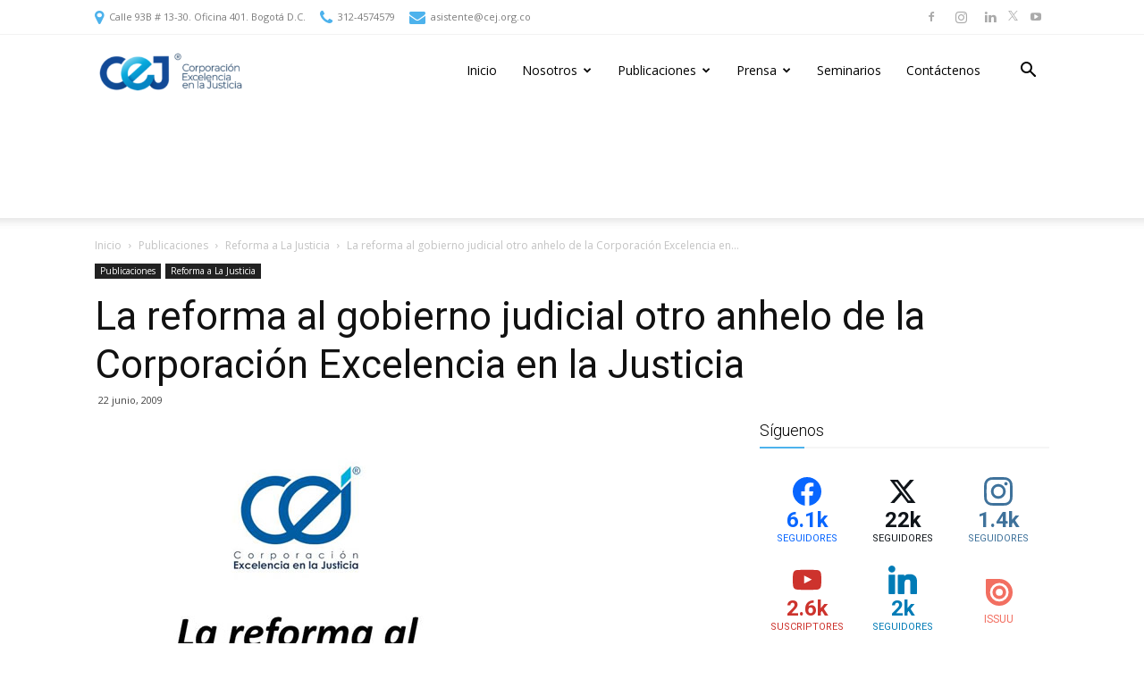

--- FILE ---
content_type: text/html; charset=UTF-8
request_url: https://cej.org.co/publicaciones/reforma-a-la-justicia/la-reforma-al-gobierno-judicial-otro-anhelo-de-la-corporacion-excelencia-en-la-justicia/
body_size: 28351
content:
<!doctype html ><head><title>La reforma al gobierno judicial otro anhelo de la Corporación Excelencia en la Justicia - Corporación Excelencia en la Justicia</title><style id="rocket-critical-css">.tdm-header-style-3.td-header-wrap .td-header-top-menu-full{padding:5px 0px;border-bottom:1px solid #f2f2f2}.icon-top-bar{font-size:18px!important;color:#4db2ec;vertical-align:middle;margin-right:3px}input[type=submit]{background-color:#15315a!important}@media (max-width:767px){.tdm-header-style-3 .td-main-menu-logo img{max-height:40px}}.clearfix{*zoom:1}.clearfix:after,.clearfix:before{display:table;content:'';line-height:0}.clearfix:after{clear:both}@-moz-document url-prefix(){@media (min-width:768px){.tdm-header-style-3 .td-main-menu-logo a img{top:-1px}}}.tdm-header-style-3.td-header-wrap .td-header-top-menu-full{background-color:#222}.tdm-header-style-3 .td-main-menu-logo{display:block;margin-right:42px;height:80px}@media (min-width:1019px) and (max-width:1140px){.tdm-header-style-3 .td-main-menu-logo{margin-right:20px}}@media (min-width:768px) and (max-width:1018px){.tdm-header-style-3 .td-main-menu-logo{margin-right:10px}}@media (max-width:767px){.tdm-header-style-3 .td-main-menu-logo{float:left;margin:0;display:inline;width:0;height:0}}.tdm-header-style-3 .td-main-menu-logo a{line-height:80px}.tdm-header-style-3 .td-main-menu-logo img{max-height:80px}@media (max-width:767px){.tdm-header-style-3 .td-main-menu-logo img{max-height:48px}}.tdm-header-style-3 .td-header-menu-wrap-full #td-header-search-button{color:#000}.tdm-header-style-3 .td-header-menu-wrap-full #td-header-search-button .td-icon-search{line-height:80px}.tdm-header-style-3 #td-header-menu{display:block}.tdm-header-style-3 .sf-menu>li>a{line-height:80px}@media (min-width:1019px) and (max-width:1140px){.tdm-header-style-3 .sf-menu>li>a{padding:0 12px}}.tdm-header-style-3 .td-mega-menu ul{border-top:none}@media (max-width:767px){.tdm-header-style-3 .td-header-main-menu{height:54px}}.tdm-header-style-3 .sf-menu{float:right}.tdm-menu-active-style3 .tdm-header .sf-menu>li>a:after{display:none}.tdm-header .header-search-wrap{position:relative;float:right;margin-left:15px}.clearfix{*zoom:1}.clearfix:before,.clearfix:after{display:table;content:"";line-height:0}.clearfix:after{clear:both}html{font-family:sans-serif;-ms-text-size-adjust:100%;-webkit-text-size-adjust:100%}body{margin:0}article,header{display:block}a{background-color:transparent}img{border:0}input{color:inherit;font:inherit;margin:0}input[type="submit"]{-webkit-appearance:button}input::-moz-focus-inner{border:0;padding:0}input{line-height:normal}table{border-collapse:collapse;border-spacing:0}td{padding:0}body{visibility:visible!important}*{-webkit-box-sizing:border-box;-moz-box-sizing:border-box;box-sizing:border-box}*:before,*:after{-webkit-box-sizing:border-box;-moz-box-sizing:border-box;box-sizing:border-box}img{max-width:100%;width:auto\9;height:auto}.td-main-content-wrap{background-color:#fff}.td-page-meta{display:none}.td-container{width:1068px;margin-right:auto;margin-left:auto}.td-container:before,.td-container:after{display:table;content:'';line-height:0}.td-container:after{clear:both}.td-pb-row{*zoom:1;margin-right:-24px;margin-left:-24px;position:relative}.td-pb-row:before,.td-pb-row:after{display:table;content:''}.td-pb-row:after{clear:both}.td-pb-row [class*="td-pb-span"]{display:block;min-height:1px;float:left;padding-right:24px;padding-left:24px;position:relative}@media (min-width:1019px) and (max-width:1140px){.td-pb-row [class*="td-pb-span"]{padding-right:20px;padding-left:20px}}@media (min-width:768px) and (max-width:1018px){.td-pb-row [class*="td-pb-span"]{padding-right:14px;padding-left:14px}}@media (max-width:767px){.td-pb-row [class*="td-pb-span"]{padding-right:0;padding-left:0;float:none;width:100%}}.td-pb-span12{width:100%}@media (min-width:1019px) and (max-width:1140px){.td-container{width:980px}.td-pb-row{margin-right:-20px;margin-left:-20px}}@media (min-width:768px) and (max-width:1018px){.td-container{width:740px}.td-pb-row{margin-right:-14px;margin-left:-14px}}@media (max-width:767px){.td-container{width:100%;padding-left:20px;padding-right:20px}.td-pb-row{width:100%;margin-left:0;margin-right:0}}.td-header-wrap{position:relative;z-index:2000}.td-header-row{*zoom:1;font-family:'Open Sans',arial,sans-serif}.td-header-row:before,.td-header-row:after{display:table;content:''}.td-header-row:after{clear:both}.td-header-row [class*="td-header-sp"]{display:block;min-height:1px;float:left;padding-right:24px;padding-left:24px}@media (min-width:1019px) and (max-width:1140px){.td-header-row [class*="td-header-sp"]{padding-right:20px;padding-left:20px}}@media (min-width:768px) and (max-width:1018px){.td-header-row [class*="td-header-sp"]{padding-right:14px;padding-left:14px}}@media (max-width:767px){.td-header-row [class*="td-header-sp"]{padding-right:0;padding-left:0;float:none;width:100%}}.td-header-gradient:before{content:"";background:transparent url('[data-uri]');width:100%;height:12px;position:absolute;left:0;bottom:-12px;z-index:1}@media (max-width:767px){#td-header-search-button{display:none}}#td-header-search-button-mob{display:none}@media (max-width:767px){#td-header-search-button-mob{display:block}}@media (min-width:768px){.td-drop-down-search .td-search-form{margin:20px}}.td-header-wrap .td-drop-down-search{position:absolute;top:100%;right:0;visibility:hidden;opacity:0;-ms-filter:"progid:DXImageTransform.Microsoft.Alpha(Opacity=" 0 ")";filter:alpha(opacity=0);transform:translate3d(0,20px,0);-webkit-transform:translate3d(0,20px,0);-moz-transform:translate3d(0,20px,0);-ms-transform:translate3d(0,20px,0);-o-transform:translate3d(0,20px,0);background-color:#fff;-webkit-box-shadow:0 2px 6px rgba(0,0,0,0.2);-moz-box-shadow:0 2px 6px rgba(0,0,0,0.2);box-shadow:0 2px 6px rgba(0,0,0,0.2);border-top:0;width:342px}.td-header-wrap .td-drop-down-search .btn{position:absolute;height:32px;min-width:67px;line-height:17px;padding:7px 15px 8px;text-shadow:none;vertical-align:top;right:20px;margin:0!important}.td-header-wrap .td-drop-down-search:before{position:absolute;top:-9px;right:19px;display:block;content:'';width:0;height:0;border-style:solid;border-width:0 5.5px 6px 5.5px;border-color:transparent transparent #4db2ec transparent}.td-header-wrap .td-drop-down-search:after{position:absolute;top:-3px;display:block;content:'';right:0;left:0;margin:0 auto;width:100%;height:3px;background-color:#4db2ec}.td-header-wrap #td-header-search{width:235px;height:32px;margin:0;border-right:0;line-height:17px;border-color:#eaeaea!important}@media (max-width:767px){.td-header-wrap #td-header-search{width:91%;font-size:16px}}.td-header-menu-wrap-full{z-index:9998;position:relative}@media (max-width:767px){.td-header-wrap .td-header-menu-wrap-full,.td-header-wrap .td-header-menu-wrap,.td-header-wrap .td-header-main-menu{background-color:#222!important;height:54px!important}.header-search-wrap .td-icon-search{color:#fff!important}}.td-header-wrap .td-header-menu-wrap-full{background-color:#fff}.td-header-main-menu{position:relative;z-index:999;padding-right:48px}@media (max-width:767px){.td-header-main-menu{padding-right:64px;padding-left:2px}}.td-header-menu-no-search .td-header-main-menu{padding-right:0}.sf-menu,.sf-menu ul,.sf-menu li{margin:0;list-style:none}@media (max-width:767px){.sf-menu{display:none}}.sf-menu ul{position:absolute;top:-999em;width:10em}.sf-menu>li.td-normal-menu>ul.sub-menu{left:-15px}@media (min-width:768px) and (max-width:1018px){.sf-menu>li.td-normal-menu>ul.sub-menu{left:-5px}}.sf-menu ul li{width:100%}.sf-menu li{float:left;position:relative}.sf-menu .td-menu-item>a{display:block;position:relative}.sf-menu>li>a{padding:0 14px;line-height:48px;font-size:14px;color:#000;font-weight:700;text-transform:uppercase;-webkit-backface-visibility:hidden}@media (min-width:768px) and (max-width:1018px){.sf-menu>li>a{padding:0 9px;font-size:11px}}.sf-menu>li>a:after{background-color:transparent;content:'';width:0;height:3px;position:absolute;bottom:0;left:0;right:0;margin:0 auto;-webkit-transform:translate3d(0,0,0);transform:translate3d(0,0,0)}#td-header-menu{display:inline-block;vertical-align:top}.td-normal-menu ul{box-shadow:1px 1px 4px rgba(0,0,0,0.15)}.sf-menu .td-normal-menu ul{padding:15px 0}@media (min-width:768px) and (max-width:1018px){.sf-menu .td-normal-menu ul{padding:8px 0}}.sf-menu ul{background-color:#fff}.sf-menu ul .td-menu-item>a{padding:7px 30px;font-size:12px;line-height:20px;color:#111}@media (min-width:768px) and (max-width:1018px){.sf-menu ul .td-menu-item>a{padding:5px 16px 6px;font-size:11px}}.sf-menu .sub-menu{-webkit-backface-visibility:hidden}.header-search-wrap{position:absolute;top:0;right:0;z-index:999}.header-search-wrap .td-icon-search{display:inline-block;font-size:19px;width:48px;line-height:48px;text-align:center}@media (min-width:768px) and (max-width:1018px){.header-search-wrap .td-icon-search{font-size:15px}}@media (max-width:767px){.header-search-wrap .td-icon-search{height:54px;width:54px;line-height:54px;font-size:22px;margin-right:2px}}#td-outer-wrap{overflow:hidden}@media (max-width:767px){#td-outer-wrap{margin:auto;width:100%;-webkit-transform-origin:50% 200px 0;-moz-transform-origin:50% 200px 0;-o-transform-origin:50% 200px 0;transform-origin:50% 200px 0}}#td-top-mobile-toggle{display:none}@media (max-width:767px){#td-top-mobile-toggle{display:inline-block;position:relative}}#td-top-mobile-toggle a{display:inline-block}#td-top-mobile-toggle i{font-size:27px;width:64px;line-height:54px;height:54px;display:inline-block;padding-top:1px;color:#fff}.td-menu-background{background-repeat:no-repeat;background-size:cover;background-position:center top;position:fixed;top:0;display:block;width:100%;height:113%;z-index:9999;visibility:hidden;transform:translate3d(-100%,0,0);-webkit-transform:translate3d(-100%,0,0);-moz-transform:translate3d(-100%,0,0);-ms-transform:translate3d(-100%,0,0);-o-transform:translate3d(-100%,0,0)}.td-menu-background:before{content:'';width:100%;height:100%;position:absolute;top:0;left:0;opacity:0.98;background:#313b45;background:-moz-linear-gradient(top,#313b45 0%,#3393b8 100%);background:-webkit-gradient(left top,left bottom,color-stop(0%,#313b45),color-stop(100%,#3393b8));background:-webkit-linear-gradient(top,#313b45 0%,#3393b8 100%);background:-o-linear-gradient(top,#313b45 0%,#3393b8 100%);background:-ms-linear-gradient(top,#313b45 0%,#3393b8 100%);background:linear-gradient(to bottom,#313b45 0%,#3393b8 100%);filter:progid:DXImageTransform.Microsoft.gradient(startColorstr='#313b45', endColorstr='#3393b8', GradientType=0)}#td-mobile-nav{padding:0;position:absolute;width:100%;height:auto;top:0;z-index:9999;visibility:hidden;transform:translate3d(-99%,0,0);-webkit-transform:translate3d(-99%,0,0);-moz-transform:translate3d(-99%,0,0);-ms-transform:translate3d(-99%,0,0);-o-transform:translate3d(-99%,0,0);left:-1%;font-family:-apple-system,".SFNSText-Regular","San Francisco","Roboto","Segoe UI","Helvetica Neue","Lucida Grande",sans-serif}#td-mobile-nav{height:1px;overflow:hidden}#td-mobile-nav .td-menu-socials{padding:0 65px 0 20px;overflow:hidden;height:60px}#td-mobile-nav .td-social-icon-wrap{margin:20px 5px 0 0;display:inline-block}#td-mobile-nav .td-social-icon-wrap i{border:none;background-color:transparent;font-size:14px;width:40px;height:40px;line-height:38px;color:#fff;vertical-align:middle}#td-mobile-nav .td-social-icon-wrap .td-icon-instagram{font-size:16px}.td-mobile-close{position:absolute;right:1px;top:0;z-index:1000}.td-mobile-close .td-icon-close-mobile{height:70px;width:70px;line-height:70px;font-size:21px;color:#fff;top:4px;position:relative}.td-mobile-content{padding:20px 20px 0}.td-mobile-container{padding-bottom:20px;position:relative}.td-mobile-content ul{list-style:none;margin:0;padding:0}.td-mobile-content li{float:none;margin-left:0;-webkit-touch-callout:none}.td-mobile-content li a{display:block;line-height:21px;font-size:21px;color:#fff;margin-left:0;padding:12px 30px 12px 12px;font-weight:bold}.td-mobile-content .td-icon-menu-right{display:none;position:absolute;top:10px;right:-4px;z-index:1000;font-size:14px;padding:6px 12px;float:right;color:#fff;-webkit-transform-origin:50% 48% 0px;-moz-transform-origin:50% 48% 0px;-o-transform-origin:50% 48% 0px;transform-origin:50% 48% 0px;transform:rotate(-90deg);-webkit-transform:rotate(-90deg);-moz-transform:rotate(-90deg);-ms-transform:rotate(-90deg);-o-transform:rotate(-90deg)}.td-mobile-content .td-icon-menu-right:before{content:'\e83d'}.td-mobile-content .sub-menu{max-height:0;overflow:hidden;opacity:0}.td-mobile-content .sub-menu a{padding:9px 26px 9px 36px!important;line-height:19px;font-size:16px;font-weight:normal}.td-mobile-content .menu-item-has-children a{width:100%;z-index:1}.td-mobile-container{opacity:1}.td-search-wrap-mob{padding:0;position:absolute;width:100%;height:auto;top:0;text-align:center;z-index:9999;visibility:hidden;color:#fff;font-family:-apple-system,".SFNSText-Regular","San Francisco","Roboto","Segoe UI","Helvetica Neue","Lucida Grande",sans-serif}.td-search-wrap-mob .td-drop-down-search{opacity:0;visibility:hidden;-webkit-backface-visibility:hidden;position:relative}.td-search-wrap-mob #td-header-search-mob{color:#fff;font-weight:bold;font-size:26px;height:40px;line-height:36px;border:0;background:transparent;outline:0;margin:8px 0;padding:0;text-align:center}.td-search-wrap-mob .td-search-input{margin:0 5%;position:relative}.td-search-wrap-mob .td-search-input span{opacity:0.8;font-size:12px}.td-search-wrap-mob .td-search-input:before,.td-search-wrap-mob .td-search-input:after{content:'';position:absolute;display:block;width:100%;height:1px;background-color:#fff;bottom:0;left:0;opacity:0.2}.td-search-wrap-mob .td-search-input:after{opacity:0.8;transform:scaleX(0);-webkit-transform:scaleX(0);-moz-transform:scaleX(0);-ms-transform:scaleX(0);-o-transform:scaleX(0)}.td-search-wrap-mob .td-search-form{margin-bottom:30px}.td-search-background{background-repeat:no-repeat;background-size:cover;background-position:center top;position:fixed;top:0;display:block;width:100%;height:113%;z-index:9999;transform:translate3d(100%,0,0);-webkit-transform:translate3d(100%,0,0);-moz-transform:translate3d(100%,0,0);-ms-transform:translate3d(100%,0,0);-o-transform:translate3d(100%,0,0);visibility:hidden}.td-search-background:before{content:'';width:100%;height:100%;position:absolute;top:0;left:0;opacity:0.98;background:#313b45;background:-moz-linear-gradient(top,#313b45 0%,#3393b8 100%);background:-webkit-gradient(left top,left bottom,color-stop(0%,#313b45),color-stop(100%,#3393b8));background:-webkit-linear-gradient(top,#313b45 0%,#3393b8 100%);background:-o-linear-gradient(top,#313b45 0%,#3393b8 100%);background:-ms-linear-gradient(top,#313b45 0%,#3393b8 100%);background:linear-gradient(to bottom,#313b45 0%,#3393b8 100%);filter:progid:DXImageTransform.Microsoft.gradient(startColorstr='#313b45', endColorstr='#3393b8', GradientType=0)}.td-search-close{text-align:right;z-index:1000}.td-search-close .td-icon-close-mobile{height:70px;width:70px;line-height:70px;font-size:21px;color:#fff;position:relative;top:4px;right:0}body{font-family:Verdana,Geneva,sans-serif;font-size:14px;line-height:21px}a{color:#4db2ec;text-decoration:none}ul{padding:0}ul li{line-height:24px;margin-left:21px}table{width:100%}table td{border:1px solid #ededed;padding:2px 8px}h1,h3{font-family:'Roboto',sans-serif;color:#111111;font-weight:400;margin:6px 0}h3>a{color:#111111}h1{font-size:32px;line-height:40px;margin-top:33px;margin-bottom:23px}h3{font-size:22px;line-height:30px;margin-top:27px;margin-bottom:17px}input[type=submit]{font-family:'Roboto',sans-serif;font-size:13px;background-color:#222222;border-radius:0;color:#fff;border:none;padding:8px 15px;font-weight:500}input[type=text]{font-size:12px;line-height:21px;color:#444;border:1px solid #e1e1e1;width:100%;max-width:100%;height:34px;padding:3px 9px}@media (max-width:767px){input[type=text]{font-size:16px}}.tagdiv-type{font-size:15px;line-height:1.74;color:#222}.tagdiv-type iframe{max-width:100%!important}.td_module_wrap{position:relative;padding-bottom:35px}.td_module_wrap .entry-title{font-size:21px;line-height:25px;margin:0 0 6px 0}.entry-title{word-wrap:break-word}.td-module-thumb{position:relative;margin-bottom:13px}.td-module-thumb .entry-thumb{display:block}.td-module-meta-info{font-family:'Open Sans',arial,sans-serif;font-size:11px;margin-bottom:7px;line-height:1;min-height:17px}.td-post-date{color:#aaa;display:inline-block;position:relative;top:2px}.td-module-image{position:relative}.td-main-content-wrap{padding-bottom:40px}@media (max-width:767px){.td-main-content-wrap{padding-bottom:26px}}.td-crumb-container{min-height:35px;margin-bottom:9px;padding-top:21px}@media (min-width:768px) and (max-width:1018px){.td-crumb-container{padding-top:16px}}@media (max-width:767px){.td-crumb-container{padding-top:11px}}@media (max-width:767px){.single-post .td-bred-no-url-last{display:none}}.entry-crumbs{font-family:'Open Sans',arial,sans-serif;font-size:12px;color:#c3c3c3;line-height:18px;padding-top:1px;padding-bottom:2px}.entry-crumbs a{color:#c3c3c3}.entry-crumbs .td-bread-sep{font-size:8px;margin:0 5px}.td-category{list-style:none;font-family:'Open Sans',arial,sans-serif;font-size:10px;margin-top:0;margin-bottom:10px;line-height:1}.td-category li{display:inline-block;margin:0 5px 5px 0;line-height:1}.td-category a{color:#fff;background-color:#222222;padding:3px 6px 4px 6px;white-space:nowrap;display:inline-block}@media (max-width:767px){.single .td-category{margin-bottom:0}}.post{background-color:#fff}.post header .entry-title{margin-top:0;margin-bottom:7px;word-wrap:break-word;font-size:41px;line-height:50px}@media (max-width:1018px){.post header .entry-title{font-size:32px;line-height:36px}}@media (max-width:767px){.post header .entry-title{margin-top:3px;margin-bottom:9px}}header .td-module-meta-info{margin-bottom:16px}header .td-post-date{margin-left:4px;color:#444;float:left}.td-next-prev-separator{display:none}.td-author-name{font-family:'Open Sans',arial,sans-serif;font-size:15px;line-height:21px;font-weight:700;margin:7px 0 8px 0}.td-author-name a{color:#222}.td-post-content{margin-top:21px;padding-bottom:16px}@media (max-width:767px){.td-post-content{margin-top:16px}}.td-post-content table{margin-bottom:21px}@font-face{font-family:'newspaper';src:url(https://cej.org.co/wp-content/themes/Newspaper/images/icons/newspaper.eot?16);src:url(https://cej.org.co/wp-content/themes/Newspaper/images/icons/newspaper.eot?16#iefix) format('embedded-opentype'),url(https://cej.org.co/wp-content/themes/Newspaper/images/icons/newspaper.woff?16) format('woff'),url(https://cej.org.co/wp-content/themes/Newspaper/images/icons/newspaper.ttf?16) format('truetype'),url(https://cej.org.co/wp-content/themes/Newspaper/images/icons/newspaper.svg?16#newspaper) format('svg');font-weight:normal;font-style:normal}[class^="td-icon-"]:before,[class*=" td-icon-"]:before{font-family:'newspaper';speak:none;font-style:normal;font-weight:normal;font-variant:normal;text-transform:none;line-height:1;text-align:center;-webkit-font-smoothing:antialiased;-moz-osx-font-smoothing:grayscale}[class*="td-icon-"]{line-height:1;text-align:center;display:inline-block}.td-icon-right:before{content:'\e803'}.td-icon-search:before{content:'\e80a'}.td-icon-menu-left:before{content:'\e80c'}.td-icon-menu-right:before{content:'\e80d'}.td-icon-facebook:before{content:'\e818'}.td-icon-instagram:before{content:'\e81d'}.td-icon-linkedin:before{content:'\e81f'}.td-icon-twitter:before{content:'\e831'}.td-icon-youtube:before{content:'\e836'}.td-icon-close:before{content:'\e83c'}.td-icon-mobile:before{content:'\e83e'}.td-icon-whatsapp:before{content:'\f232'}.td-icon-close-mobile:before{content:'\e900'}.clearfix{*zoom:1}.clearfix:before,.clearfix:after{display:table;content:"";line-height:0}.clearfix:after{clear:both}.td-main-menu-logo{display:none;float:left;margin-right:10px;height:48px}@media (max-width:767px){.td-main-menu-logo{display:block;margin-right:0;height:0}}.td-main-menu-logo a{line-height:48px}.td-main-menu-logo img{padding:3px 0;position:relative;vertical-align:middle;max-height:48px}@media (max-width:767px){.td-main-menu-logo img{margin:auto;bottom:0;top:0;left:0;right:0;position:absolute;padding:0}}@media (max-width:1140px){.td-main-menu-logo img{max-width:180px}}.td-visual-hidden{border:0;width:1px;height:1px;margin:-1px;overflow:hidden;padding:0;position:absolute}.td-logo-in-menu .td-sticky-mobile.td-mobile-logo{display:none}@media (max-width:767px){.td-logo-in-menu .td-sticky-mobile.td-mobile-logo{display:block}}@media (max-width:767px){.td-logo-in-menu .td-sticky-mobile.td-header-logo{display:none}}.td-header-top-menu-full{position:relative;z-index:9999}@media (max-width:767px){.td-header-top-menu-full{display:none}}.td-mega-menu{position:static!important}.td-mega-menu ul.sub-menu{position:absolute;width:1114px!important;height:auto;left:50%!important;transform:translateX(-50%);-webkit-transform:translateX(-50%);-moz-transform:translateX(-50%);-ms-transform:translateX(-50%);-o-transform:translateX(-50%);display:none;border:1px solid #eaeaea;box-shadow:0 2px 6px rgba(0,0,0,0.1)}@media (min-width:1019px) and (max-width:1140px){.td-mega-menu ul.sub-menu{width:1024px!important}}@media (min-width:768px) and (max-width:1018px){.td-mega-menu ul.sub-menu{width:786px!important}}.td-mega-menu .td_block_mega_menu .td-next-prev-wrap{margin:0 0 22px 22px}.td_block_mega_menu{display:table;width:100%;margin-bottom:0!important}.td_mega_menu_sub_cats{width:218px;max-width:218px;text-align:right;display:table-cell;height:100%;vertical-align:top;padding-top:22px;background-color:#fafafa;position:relative}@media (min-width:1019px) and (max-width:1140px){.td_mega_menu_sub_cats{width:200px;max-width:200px}}@media (min-width:768px) and (max-width:1018px){.td_mega_menu_sub_cats{width:152px;max-width:152px}}.td_mega_menu_sub_cats:after{content:"";width:1px;height:100%;position:absolute;top:0;right:0;background-color:#eaeaea}.td_mega_menu_sub_cats a{display:block;font-size:13px;font-weight:600;color:#333;padding:5px 22px;position:relative;vertical-align:middle;border-top:1px solid transparent;border-bottom:1px solid transparent}@media (min-width:1019px) and (max-width:1140px){.td_mega_menu_sub_cats a{padding:4px 22px}}@media (min-width:768px) and (max-width:1018px){.td_mega_menu_sub_cats a{font-size:11px;padding:3px 22px}}.td_mega_menu_sub_cats .cur-sub-cat{background-color:#fff;color:#4db2ec;border-top:1px solid #eaeaea;border-bottom:1px solid #eaeaea}.td_mega_menu_sub_cats .cur-sub-cat:before{content:'';width:1px;height:100%;position:absolute;top:0;right:0;background-color:#fff;z-index:1}.block-mega-child-cats{overflow-x:hidden;overflow-y:auto;max-height:252px;-webkit-overflow-scrolling:touch}@media (min-width:1019px) and (max-width:1140px){.block-mega-child-cats{max-height:238px}}@media (min-width:768px) and (max-width:1018px){.block-mega-child-cats{max-height:224px}}.td-mega-row{display:table-cell;padding:22px 0 10px 0}@media (min-width:768px) and (max-width:1018px){.td-mega-row{padding-bottom:6px}}.td-mega-span{width:196px;min-height:202px;float:left;margin-left:22px}@media (min-width:1019px) and (max-width:1140px){.td-mega-span{width:178px;min-height:189px}}@media (min-width:768px) and (max-width:1018px){.td-mega-span{width:130px;min-height:176px}}.td-mega-span .td-module-thumb{position:relative;margin-bottom:0}.td-mega-span .entry-thumb{min-height:135px}@media (min-width:1019px) and (max-width:1140px){.td-mega-span .entry-thumb{min-height:122px}}@media (min-width:768px) and (max-width:1018px){.td-mega-span .entry-thumb{min-height:89px}}.td-mega-span h3{font-family:'Roboto',sans-serif;font-weight:500;font-size:13px;margin:7px 0 0;line-height:18px}@media (min-width:768px) and (max-width:1018px){.td-mega-span h3{font-size:12px;line-height:16px}}.td-mega-span h3 a{color:#333;display:block}.td-header-top-menu{color:#fff;font-size:11px}.td-header-top-menu a{color:#fff}@media (min-width:1019px) and (max-width:1140px){.td-header-top-menu{overflow:visible}}.td-header-sp-top-menu{line-height:28px;padding:0!important;z-index:1000;float:left}@media (max-width:767px){.td-header-sp-top-menu{display:none!important}}.td-header-sp-top-widget{position:relative;line-height:28px;text-align:right;padding-left:0!important;padding-right:0!important}.td-header-sp-top-widget .td-social-icon-wrap .td-icon-font{vertical-align:middle}@media (max-width:767px){.td-header-sp-top-widget{width:100%;text-align:center}}.menu-top-container{display:inline-block;margin-right:16px}.top-header-menu{list-style:none;margin:0;display:inline-block}.top-header-menu li{display:inline-block;position:relative;margin-left:0}.top-header-menu li a{margin-right:16px;line-height:1}.top-header-menu>li{line-height:28px}.td-social-icon-wrap>a{display:inline-block}.td-social-icon-wrap .td-icon-font{font-size:12px;width:30px;height:24px;line-height:24px}.td-social-icon-wrap .td-icon-instagram{font-size:15px}@media (max-width:767px){.td-social-icon-wrap{margin:0 3px}}.top-bar-style-1 .td-header-sp-top-widget{float:right}.td_module_1{padding-bottom:24px}@media (min-width:768px) and (max-width:1018px){.td_module_1 .entry-title{font-size:17px;line-height:22px}}@media (max-width:767px){.td_module_1 .entry-thumb{width:100%}}.td_block_wrap{margin-bottom:48px;position:relative;clear:both}@media (max-width:767px){.td_block_wrap{margin-bottom:32px}}.td_block_wrap .td-next-prev-wrap{margin-top:20px}@media (max-width:767px){.td_block_wrap .td-next-prev-wrap{margin-bottom:0}}.td_with_ajax_pagination{transform:translate3d(0,0,0);-webkit-transform:translate3d(0,0,0);-moz-transform:translate3d(0,0,0);-ms-transform:translate3d(0,0,0);-o-transform:translate3d(0,0,0);overflow:hidden}.td-next-prev-wrap{position:relative;clear:both}.td-next-prev-wrap a{display:inline-block;margin-right:7px;width:25px;height:25px;line-height:24px;border:1px solid #dcdcdc;text-align:center;vertical-align:middle;font-size:7px;color:#b7b7b7}.td-next-prev-wrap .ajax-page-disabled{opacity:0.5}.td-next-prev-wrap .td-ajax-next-page{padding-left:2px}.td-next-prev-wrap .td-ajax-prev-page{padding-right:1px}@-moz-document url-prefix(){.td-next-prev-wrap a{line-height:23px}}.td-social-network{position:relative;display:inline-block;margin:0 3px 7px;height:40px;min-width:40px;font-size:11px;text-align:center;vertical-align:middle}.td-ps-notext .td-social-network .td-social-but-icon{border-top-right-radius:2px;border-bottom-right-radius:2px}.td-social-network{color:#000;overflow:hidden}.td-social-network .td-social-but-icon{border-top-left-radius:2px;border-bottom-left-radius:2px}.td-social-network .td-social-but-text{border-top-right-radius:2px;border-bottom-right-radius:2px}.td-social-but-text,.td-social-but-icon{display:inline-block;position:relative}.td-social-but-icon{padding-left:13px;padding-right:13px;line-height:40px;z-index:1}.td-social-but-icon i{position:relative;top:-1px;vertical-align:middle}.td-social-but-text{margin-left:-6px;padding-left:12px;padding-right:17px;line-height:40px}.td-social-but-text:before{content:'';position:absolute;top:12px;left:0;width:1px;height:16px;background-color:#fff;opacity:0.2;-ms-filter:"progid:DXImageTransform.Microsoft.Alpha(Opacity=" 20 ")";filter:alpha(opacity=20);z-index:1}.td-social-whatsapp .td-icon-whatsapp{font-size:18px}@media (min-width:767px){.td-social-whatsapp{display:none}}.td-ps-bg .td-social-network{color:#fff}.td-ps-bg .td-social-facebook .td-social-but-text{background-color:#516eab}.td-ps-bg .td-social-twitter .td-social-but-text{background-color:#29c5f6}.td-ps-bg .td-social-pinterest .td-social-but-text{background-color:#ca212a}.td-ps-bg .td-social-whatsapp .td-social-but-icon,.td-ps-bg .td-social-whatsapp .td-social-but-text{background-color:#7bbf6a}.td-ps-bg .td-social-linkedin .td-social-but-text{background-color:#0266a0}.td-ps-notext .td-social-but-icon{width:40px}.td-ps-notext .td-social-network .td-social-but-text{display:none}.td-post-template-2 .td-post-content{margin-top:0}.td-post-template-2 .td-post-header .entry-title{font-size:44px;line-height:54px;margin-bottom:5px}@media (max-width:767px){.td-post-template-2 .td-post-header .entry-title{margin-bottom:9px}}@media (max-width:1018px){.td-post-template-2 .td-post-header header .entry-title{font-size:32px;line-height:36px}}.td-post-template-2 .td-post-title .td-post-date{margin-right:22px}.td-pulldown-filter-list{display:none}.td-more-articles-box{-webkit-transform:translate3d(0,0,0);transform:translate3d(0,0,0);position:fixed;width:341px;bottom:48px;right:-384px;background-color:#fff;padding:16px 20px 0 20px;border-style:solid;border-color:#ededed;border-width:1px 0 1px 1px;z-index:9999;visibility:hidden}@media (max-width:767px){.td-more-articles-box{display:none!important}}.td-more-articles-box-title{font-family:'Open Sans',arial,sans-serif;color:#222;font-size:17px;font-weight:600;line-height:30px;display:inline-block;text-align:center;min-width:300px;margin-bottom:18px}.td-content-more-articles-box .td_module_1{padding-bottom:20px}.td-content-more-articles-box .td-module-thumb{height:auto!important}.td-close-more-articles-box{display:inline-block;position:absolute;left:14px;top:21px;line-height:26px;padding:2px 11px;font-size:17px}.td-container-wrap{background-color:#fff;margin-left:auto;margin-right:auto}.td_stretch_container{width:100%!important}.wpb_button{display:inline-block;font-family:'Open Sans',arial,sans-serif;font-weight:600;line-height:24px;text-shadow:none;border:none;border-radius:0;margin-bottom:21px}.clearfix{*zoom:1}.clearfix:before,.clearfix:after{display:table;content:'';line-height:0}.clearfix:after{clear:both}.td-main-content-wrap{padding-bottom:0}</style><link rel="preload" href="https://cej.org.co/wp-content/cache/min/1/6171762431930b1e4ac85cc14194b8aa.css" as="style" onload="this.onload=null;this.rel='stylesheet'" data-minify="1" /><meta charset="UTF-8" /><meta name="viewport" content="width=device-width, initial-scale=1.0"><link rel="pingback" href="https://cej.org.co/xmlrpc.php" /><meta name='robots' content='index, follow, max-image-preview:large, max-snippet:-1, max-video-preview:-1' /><meta property="og:image" content="https://cej.org.co/wp-content/uploads/2009/06/lareformaalgobiernojudicial.jpg" /><link rel="icon" type="image/png" href="https://cej.org.co/wp-content/uploads/2021/03/CEJ.png"><meta property="og:locale" content="es_CO" /><meta property="og:type" content="article" /><meta property="og:title" content="La reforma al gobierno judicial otro anhelo de la Corporación Excelencia en la Justicia" /><meta property="og:description" content="&#039;Este tema del Gobierno Judicial, trae en el presente grandes retos. Desde la creación del Consejo Superior de la Judicatura se oyen constantemente voces que promueven su eliminación o por lo menos su reestructuración y adelgazamiento. Estos esquemas de gobierno no solo están cuestionados en Colombia sino en América Latina. Es por lo tanto un tema que debe volver a ser considerado nuevamente por el Constituyente, pero sin amenazas que no se concretan y que lo único que le hacen es daño a nuestro sistema de justicia y que logran efectos contrarios al clamor nacional - fortalecimiento político de estructuras" /><meta property="og:url" content="https://cej.org.co/publicaciones/reforma-a-la-justicia/la-reforma-al-gobierno-judicial-otro-anhelo-de-la-corporacion-excelencia-en-la-justicia/" /><meta property="og:site_name" content="Corporación Excelencia en la Justicia" /><meta property="article:section" content="Reforma a La Justicia" /><meta property="article:published_time" content="2009-06-22T10:22:05+00:00" /><meta property="article:modified_time" content="2019-08-05T16:48:45+00:00" /><meta property="og:updated_time" content="2019-08-05T16:48:45+00:00" /><meta property="og:image" content="https://cej.org.co/wp-content/uploads/2009/06/lareformaalgobiernojudicial.jpg" /><meta property="og:image:secure_url" content="https://cej.org.co/wp-content/uploads/2009/06/lareformaalgobiernojudicial.jpg" /><meta property="og:image:width" content="450" /><meta property="og:image:height" content="650" /><link rel="canonical" href="https://cej.org.co/publicaciones/reforma-a-la-justicia/la-reforma-al-gobierno-judicial-otro-anhelo-de-la-corporacion-excelencia-en-la-justicia/" /><meta property="og:locale" content="es_ES" /><meta property="og:type" content="article" /><meta property="og:title" content="La reforma al gobierno judicial otro anhelo de la Corporación Excelencia en la Justicia - Corporación Excelencia en la Justicia" /><meta property="og:description" content="&#8220;Este tema del Gobierno Judicial, trae en el presente grandes retos. Desde la creación del Consejo Superior de la Judicatura se oyen constantemente voces que promueven su eliminación o por lo menos su reestructuración y adelgazamiento. Estos esquemas de gobierno no solo están cuestionados en Colombia sino en América Latina. Es por lo tanto un [&hellip;]" /><meta property="og:url" content="https://cej.org.co/publicaciones/reforma-a-la-justicia/la-reforma-al-gobierno-judicial-otro-anhelo-de-la-corporacion-excelencia-en-la-justicia/" /><meta property="og:site_name" content="Corporación Excelencia en la Justicia" /><meta property="article:publisher" content="https://www.facebook.com/CEJ.JUSTICIA/" /><meta property="article:published_time" content="2009-06-22T10:22:05+00:00" /><meta property="article:modified_time" content="2019-08-05T16:48:45+00:00" /><meta property="og:image" content="https://cej.org.co/wp-content/uploads/2009/06/lareformaalgobiernojudicial.jpg" /><meta property="og:image:width" content="450" /><meta property="og:image:height" content="650" /><meta name="twitter:card" content="summary_large_image" /><meta name="twitter:creator" content="@CEJ_JUSTICIA" /><meta name="twitter:site" content="@CEJ_JUSTICIA" /><meta name="twitter:label1" content="Escrito por" /><meta name="twitter:data1" content="admin" /><meta name="twitter:label2" content="Tiempo estimado de lectura" /><meta name="twitter:data2" content="1 minuto" /> <script type="application/ld+json" class="yoast-schema-graph">{"@context":"https://schema.org","@graph":[{"@type":"Organization","@id":"https://cej.org.co/#organization","name":"Corporaci\u00f3n Excelencia en la Justicia","url":"https://cej.org.co/","sameAs":["https://www.facebook.com/CEJ.JUSTICIA/","https://www.linkedin.com/company/corporaci\u00f3n-excelencia-en-la-justicia/","https://www.youtube.com/user/webmastercej/featured","https://twitter.com/CEJ_JUSTICIA"],"logo":{"@type":"ImageObject","@id":"https://cej.org.co/#logo","inLanguage":"es-CO","url":"https://cej.org.co/wp-content/uploads/2019/06/logo_140px.png","contentUrl":"https://cej.org.co/wp-content/uploads/2019/06/logo_140px.png","width":194,"height":51,"caption":"Corporaci\u00f3n Excelencia en la Justicia"},"image":{"@id":"https://cej.org.co/#logo"}},{"@type":"WebSite","@id":"https://cej.org.co/#website","url":"https://cej.org.co/","name":"Corporaci\u00f3n Excelencia en la Justicia","description":"","publisher":{"@id":"https://cej.org.co/#organization"},"potentialAction":[{"@type":"SearchAction","target":{"@type":"EntryPoint","urlTemplate":"https://cej.org.co/?s={search_term_string}"},"query-input":"required name=search_term_string"}],"inLanguage":"es-CO"},{"@type":"ImageObject","@id":"https://cej.org.co/publicaciones/reforma-a-la-justicia/la-reforma-al-gobierno-judicial-otro-anhelo-de-la-corporacion-excelencia-en-la-justicia/#primaryimage","inLanguage":"es-CO","url":"https://cej.org.co/wp-content/uploads/2009/06/lareformaalgobiernojudicial.jpg","contentUrl":"https://cej.org.co/wp-content/uploads/2009/06/lareformaalgobiernojudicial.jpg","width":450,"height":650},{"@type":"WebPage","@id":"https://cej.org.co/publicaciones/reforma-a-la-justicia/la-reforma-al-gobierno-judicial-otro-anhelo-de-la-corporacion-excelencia-en-la-justicia/#webpage","url":"https://cej.org.co/publicaciones/reforma-a-la-justicia/la-reforma-al-gobierno-judicial-otro-anhelo-de-la-corporacion-excelencia-en-la-justicia/","name":"La reforma al gobierno judicial otro anhelo de la Corporaci\u00f3n Excelencia en la Justicia - Corporaci\u00f3n Excelencia en la Justicia","isPartOf":{"@id":"https://cej.org.co/#website"},"primaryImageOfPage":{"@id":"https://cej.org.co/publicaciones/reforma-a-la-justicia/la-reforma-al-gobierno-judicial-otro-anhelo-de-la-corporacion-excelencia-en-la-justicia/#primaryimage"},"datePublished":"2009-06-22T10:22:05+00:00","dateModified":"2019-08-05T16:48:45+00:00","breadcrumb":{"@id":"https://cej.org.co/publicaciones/reforma-a-la-justicia/la-reforma-al-gobierno-judicial-otro-anhelo-de-la-corporacion-excelencia-en-la-justicia/#breadcrumb"},"inLanguage":"es-CO","potentialAction":[{"@type":"ReadAction","target":["https://cej.org.co/publicaciones/reforma-a-la-justicia/la-reforma-al-gobierno-judicial-otro-anhelo-de-la-corporacion-excelencia-en-la-justicia/"]}]},{"@type":"BreadcrumbList","@id":"https://cej.org.co/publicaciones/reforma-a-la-justicia/la-reforma-al-gobierno-judicial-otro-anhelo-de-la-corporacion-excelencia-en-la-justicia/#breadcrumb","itemListElement":[{"@type":"ListItem","position":1,"name":"Home","item":"https://cej.org.co/"},{"@type":"ListItem","position":2,"name":"La reforma al gobierno judicial otro anhelo de la Corporaci\u00f3n Excelencia en la Justicia"}]},{"@type":"Article","@id":"https://cej.org.co/publicaciones/reforma-a-la-justicia/la-reforma-al-gobierno-judicial-otro-anhelo-de-la-corporacion-excelencia-en-la-justicia/#article","isPartOf":{"@id":"https://cej.org.co/publicaciones/reforma-a-la-justicia/la-reforma-al-gobierno-judicial-otro-anhelo-de-la-corporacion-excelencia-en-la-justicia/#webpage"},"author":{"@id":"https://cej.org.co/#/schema/person/e15f8346e63209bc11e1fc81f064f95b"},"headline":"La reforma al gobierno judicial otro anhelo de la Corporaci\u00f3n Excelencia en la Justicia","datePublished":"2009-06-22T10:22:05+00:00","dateModified":"2019-08-05T16:48:45+00:00","mainEntityOfPage":{"@id":"https://cej.org.co/publicaciones/reforma-a-la-justicia/la-reforma-al-gobierno-judicial-otro-anhelo-de-la-corporacion-excelencia-en-la-justicia/#webpage"},"wordCount":142,"commentCount":0,"publisher":{"@id":"https://cej.org.co/#organization"},"image":{"@id":"https://cej.org.co/publicaciones/reforma-a-la-justicia/la-reforma-al-gobierno-judicial-otro-anhelo-de-la-corporacion-excelencia-en-la-justicia/#primaryimage"},"thumbnailUrl":"https://cej.org.co/wp-content/uploads/2009/06/lareformaalgobiernojudicial.jpg","articleSection":["Reforma a La Justicia"],"inLanguage":"es-CO","potentialAction":[{"@type":"CommentAction","name":"Comment","target":["https://cej.org.co/publicaciones/reforma-a-la-justicia/la-reforma-al-gobierno-judicial-otro-anhelo-de-la-corporacion-excelencia-en-la-justicia/#respond"]}]},{"@type":"Person","@id":"https://cej.org.co/#/schema/person/e15f8346e63209bc11e1fc81f064f95b","name":"admin","image":{"@type":"ImageObject","@id":"https://cej.org.co/#personlogo","inLanguage":"es-CO","url":"https://secure.gravatar.com/avatar/ea953934382ca715bc66350985657f7d?s=96&d=mm&r=g","contentUrl":"https://secure.gravatar.com/avatar/ea953934382ca715bc66350985657f7d?s=96&d=mm&r=g","caption":"admin"}}]}</script> <link rel='dns-prefetch' href='//fonts.googleapis.com' /><link href='https://fonts.gstatic.com' crossorigin rel='preconnect' /><link rel="alternate" type="application/rss+xml" title="Corporación Excelencia en la Justicia &raquo; Feed" href="https://cej.org.co/feed/" /><link rel="alternate" type="application/rss+xml" title="Corporación Excelencia en la Justicia &raquo; RSS de los comentarios" href="https://cej.org.co/comments/feed/" /><link rel="alternate" type="application/rss+xml" title="Corporación Excelencia en la Justicia &raquo; La reforma al gobierno judicial otro anhelo de la Corporación Excelencia en la Justicia RSS de los comentarios" href="https://cej.org.co/publicaciones/reforma-a-la-justicia/la-reforma-al-gobierno-judicial-otro-anhelo-de-la-corporacion-excelencia-en-la-justicia/feed/" /><style type="text/css">img.wp-smiley,img.emoji{display:inline!important;border:none!important;box-shadow:none!important;height:1em!important;width:1em!important;margin:0 .07em!important;vertical-align:-0.1em!important;background:none!important;padding:0!important}</style><link rel='preload'  href='https://fonts.googleapis.com/css?family=Roboto%3A300%2C400%2C400italic%2C500%2C500italic%2C700%2C900%7COpen+Sans%3A300italic%2C400%2C400italic%2C600%2C600italic%2C700&#038;ver=9.7.4&#038;display=swap' as="style" onload="this.onload=null;this.rel='stylesheet'" type='text/css' media='all' /><style id='td-theme-inline-css' type='text/css'>@media (max-width:767px){.td-header-desktop-wrap{display:none}}@media (min-width:767px){.td-header-mobile-wrap{display:none}}</style><style id='__EPYT__style-inline-css' type='text/css'>.epyt-gallery-thumb{width:33.333%}</style><style id='rocket-lazyload-inline-css' type='text/css'>.rll-youtube-player{position:relative;padding-bottom:56.23%;height:0;overflow:hidden;max-width:100%}.rll-youtube-player iframe{position:absolute;top:0;left:0;width:100%;height:100%;z-index:100;background:0 0}.rll-youtube-player img{bottom:0;display:block;left:0;margin:auto;max-width:100%;width:100%;position:absolute;right:0;top:0;border:none;height:auto;cursor:pointer;-webkit-transition:.4s all;-moz-transition:.4s all;transition:.4s all}.rll-youtube-player img:hover{-webkit-filter:brightness(75%)}.rll-youtube-player .play{height:72px;width:72px;left:50%;top:50%;margin-left:-36px;margin-top:-36px;position:absolute;background:url(https://cej.org.co/wp-content/plugins/wp-rocket/assets/img/youtube.png) no-repeat;cursor:pointer}</style>  <script type='text/javascript' id='__ytprefs__-js-extra'>/* <![CDATA[ */ var _EPYT_ = {"ajaxurl":"https:\/\/cej.org.co\/wp-admin\/admin-ajax.php","security":"3790cb2188","gallery_scrolloffset":"20","eppathtoscripts":"https:\/\/cej.org.co\/wp-content\/plugins\/youtube-embed-plus\/scripts\/","eppath":"https:\/\/cej.org.co\/wp-content\/plugins\/youtube-embed-plus\/","epresponsiveselector":"[\"iframe.__youtube_prefs__\"]","epdovol":"1","version":"14.0.1.3","evselector":"iframe.__youtube_prefs__[src], iframe[src*=\"youtube.com\/embed\/\"], iframe[src*=\"youtube-nocookie.com\/embed\/\"]","ajax_compat":"","ytapi_load":"light","pause_others":"","stopMobileBuffer":"1","vi_active":"","vi_js_posttypes":[]}; /* ]]> */</script>  <link rel="https://api.w.org/" href="https://cej.org.co/wp-json/" /><link rel="alternate" type="application/json" href="https://cej.org.co/wp-json/wp/v2/posts/8348" /><link rel="EditURI" type="application/rsd+xml" title="RSD" href="https://cej.org.co/xmlrpc.php?rsd" /><link rel="wlwmanifest" type="application/wlwmanifest+xml" href="https://cej.org.co/wp-includes/wlwmanifest.xml" /><link rel='shortlink' href='https://cej.org.co/?p=8348' /><link rel="alternate" type="application/json+oembed" href="https://cej.org.co/wp-json/oembed/1.0/embed?url=https%3A%2F%2Fcej.org.co%2Fpublicaciones%2Freforma-a-la-justicia%2Fla-reforma-al-gobierno-judicial-otro-anhelo-de-la-corporacion-excelencia-en-la-justicia%2F" /><link rel="alternate" type="text/xml+oembed" href="https://cej.org.co/wp-json/oembed/1.0/embed?url=https%3A%2F%2Fcej.org.co%2Fpublicaciones%2Freforma-a-la-justicia%2Fla-reforma-al-gobierno-judicial-otro-anhelo-de-la-corporacion-excelencia-en-la-justicia%2F&#038;format=xml" />  <script>(function(i,s,o,g,r,a,m){i['GoogleAnalyticsObject']=r;i[r]=i[r]||function(){
			(i[r].q=i[r].q||[]).push(arguments)},i[r].l=1*new Date();a=s.createElement(o),
			m=s.getElementsByTagName(o)[0];a.async=1;a.src=g;m.parentNode.insertBefore(a,m)
			})(window,document,'script','https://www.google-analytics.com/analytics.js','ga');
			ga('create', 'UA-158886937-1', 'auto');
			ga('send', 'pageview');</script> <link rel="preload" as="font" href="https://cej.org.co/wp-content/plugins/revslider/public/assets/fonts/revicons/revicons.woff" crossorigin> <script>window.tdb_globals = {"wpRestNonce":"f8a1154d4a","wpRestUrl":"https:\/\/cej.org.co\/wp-json\/","permalinkStructure":"\/%category%\/%postname%\/","isAjax":false,"isAdminBarShowing":false,"autoloadScrollPercent":50,"postAutoloadStatus":"off","origPostEditUrl":null};</script> <script>window.tdwGlobal = {"adminUrl":"https:\/\/cej.org.co\/wp-admin\/","wpRestNonce":"f8a1154d4a","wpRestUrl":"https:\/\/cej.org.co\/wp-json\/","permalinkStructure":"\/%category%\/%postname%\/"};</script>  <script>var tdBlocksArray = []; //here we store all the items for the current page

	    //td_block class - each ajax block uses a object of this class for requests
	    function tdBlock() {
		    this.id = '';
		    this.block_type = 1; //block type id (1-234 etc)
		    this.atts = '';
		    this.td_column_number = '';
		    this.td_current_page = 1; //
		    this.post_count = 0; //from wp
		    this.found_posts = 0; //from wp
		    this.max_num_pages = 0; //from wp
		    this.td_filter_value = ''; //current live filter value
		    this.is_ajax_running = false;
		    this.td_user_action = ''; // load more or infinite loader (used by the animation)
		    this.header_color = '';
		    this.ajax_pagination_infinite_stop = ''; //show load more at page x
	    }


        // td_js_generator - mini detector
        (function(){
            var htmlTag = document.getElementsByTagName("html")[0];

	        if ( navigator.userAgent.indexOf("MSIE 10.0") > -1 ) {
                htmlTag.className += ' ie10';
            }

            if ( !!navigator.userAgent.match(/Trident.*rv\:11\./) ) {
                htmlTag.className += ' ie11';
            }

	        if ( navigator.userAgent.indexOf("Edge") > -1 ) {
                htmlTag.className += ' ieEdge';
            }

            if ( /(iPad|iPhone|iPod)/g.test(navigator.userAgent) ) {
                htmlTag.className += ' td-md-is-ios';
            }

            var user_agent = navigator.userAgent.toLowerCase();
            if ( user_agent.indexOf("android") > -1 ) {
                htmlTag.className += ' td-md-is-android';
            }

            if ( -1 !== navigator.userAgent.indexOf('Mac OS X')  ) {
                htmlTag.className += ' td-md-is-os-x';
            }

            if ( /chrom(e|ium)/.test(navigator.userAgent.toLowerCase()) ) {
               htmlTag.className += ' td-md-is-chrome';
            }

            if ( -1 !== navigator.userAgent.indexOf('Firefox') ) {
                htmlTag.className += ' td-md-is-firefox';
            }

            if ( -1 !== navigator.userAgent.indexOf('Safari') && -1 === navigator.userAgent.indexOf('Chrome') ) {
                htmlTag.className += ' td-md-is-safari';
            }

            if( -1 !== navigator.userAgent.indexOf('IEMobile') ){
                htmlTag.className += ' td-md-is-iemobile';
            }

        })();




        var tdLocalCache = {};

        ( function () {
            "use strict";

            tdLocalCache = {
                data: {},
                remove: function (resource_id) {
                    delete tdLocalCache.data[resource_id];
                },
                exist: function (resource_id) {
                    return tdLocalCache.data.hasOwnProperty(resource_id) && tdLocalCache.data[resource_id] !== null;
                },
                get: function (resource_id) {
                    return tdLocalCache.data[resource_id];
                },
                set: function (resource_id, cachedData) {
                    tdLocalCache.remove(resource_id);
                    tdLocalCache.data[resource_id] = cachedData;
                }
            };
        })();

    
    
var td_viewport_interval_list=[{"limitBottom":767,"sidebarWidth":228},{"limitBottom":1018,"sidebarWidth":300},{"limitBottom":1140,"sidebarWidth":324}];
var tdc_is_installed="yes";
var td_ajax_url="https:\/\/cej.org.co\/wp-admin\/admin-ajax.php?td_theme_name=Newspaper&v=9.7.4";
var td_get_template_directory_uri="https:\/\/cej.org.co\/wp-content\/plugins\/td-composer\/legacy\/common";
var tds_snap_menu="smart_snap_mobile";
var tds_logo_on_sticky="show";
var tds_header_style="tdm_header_style_3";
var td_please_wait="Por favor espera...";
var td_email_user_pass_incorrect="Usuario o contrase\u00f1a incorrecta!";
var td_email_user_incorrect="Correo electr\u00f3nico o nombre de usuario incorrecto!";
var td_email_incorrect="Email incorrecto!";
var tds_more_articles_on_post_enable="show";
var tds_more_articles_on_post_time_to_wait="";
var tds_more_articles_on_post_pages_distance_from_top=0;
var tds_theme_color_site_wide="#4db2ec";
var tds_smart_sidebar="";
var tdThemeName="Newspaper";
var td_magnific_popup_translation_tPrev="Anterior (tecla de flecha izquierda)";
var td_magnific_popup_translation_tNext="Siguiente (tecla de flecha derecha)";
var td_magnific_popup_translation_tCounter="%curr% de %total%";
var td_magnific_popup_translation_ajax_tError="El contenido de %url% no pudo cargarse.";
var td_magnific_popup_translation_image_tError="La imagen #%curr% no pudo cargarse.";
var tdBlockNonce="fc67c5a3ff";
var tdDateNamesI18n={"month_names":["enero","febrero","marzo","abril","mayo","junio","julio","agosto","septiembre","octubre","noviembre","diciembre"],"month_names_short":["Ene","Feb","Mar","Abr","May","Jun","Jul","Ago","Sep","Oct","Nov","Dic"],"day_names":["domingo","lunes","martes","mi\u00e9rcoles","jueves","viernes","s\u00e1bado"],"day_names_short":["dom","lun","mar","mi\u00e9","jue","vie","s\u00e1b"]};
var td_ad_background_click_link="";
var td_ad_background_click_target="";</script> <style>body{background-color:#fff}.td-header-wrap .td-header-top-menu-full,.td-header-wrap .top-header-menu .sub-menu{background-color:#fff}.td-header-style-8 .td-header-top-menu-full{background-color:transparent}.td-header-style-8 .td-header-top-menu-full .td-header-top-menu{background-color:#fff;padding-left:15px;padding-right:15px}.td-header-wrap .td-header-top-menu-full .td-header-top-menu,.td-header-wrap .td-header-top-menu-full{border-bottom:none}.td-header-top-menu,.td-header-top-menu a,.td-header-wrap .td-header-top-menu-full .td-header-top-menu,.td-header-wrap .td-header-top-menu-full a,.td-header-style-8 .td-header-top-menu,.td-header-style-8 .td-header-top-menu a,.td-header-top-menu .td-drop-down-search .entry-title a{color:#7c7c7c}.top-header-menu .current-menu-item>a,.top-header-menu .current-menu-ancestor>a,.top-header-menu .current-category-ancestor>a,.top-header-menu li a:hover,.td-header-sp-top-widget .td-icon-search:hover{color:#7c7c7c}.td-header-wrap .td-header-sp-top-widget .td-icon-font,.td-header-style-7 .td-header-top-menu .td-social-icon-wrap .td-icon-font{color:#aaa}.td-header-wrap .td-header-sp-top-widget i.td-icon-font:hover{color:#999}@media (max-width:767px){body .td-header-wrap .td-header-main-menu{background-color:#ffffff!important}}@media (max-width:767px){body #td-top-mobile-toggle i,.td-header-wrap .header-search-wrap .td-icon-search{color:#0a1c38!important}}.td-menu-background:before,.td-search-background:before{background:#219bd5;background:-moz-linear-gradient(top,#219bd5 0%,#134b9c 100%);background:-webkit-gradient(left top,left bottom,color-stop(0%,#219bd5),color-stop(100%,#134b9c));background:-webkit-linear-gradient(top,#219bd5 0%,#134b9c 100%);background:-o-linear-gradient(top,#219bd5 0%,#134b9c 100%);background:-ms-linear-gradient(top,#219bd5 0%,#134b9c 100%);background:linear-gradient(to bottom,#219bd5 0%,#134b9c 100%);filter:progid:DXImageTransform.Microsoft.gradient(startColorstr='#219bd5',endColorstr='#134b9c',GradientType=0)}.td-header-bg:before{background-size:100% auto}.td-footer-wrapper,.td-footer-wrapper .td_block_template_7 .td-block-title>*,.td-footer-wrapper .td_block_template_17 .td-block-title,.td-footer-wrapper .td-block-title-wrap .td-wrapper-pulldown-filter{background-color:#15315a}.td-sub-footer-container{background-color:#0a1c38}.td-menu-background,.td-search-background{background-size:100% auto}.white-popup-block:before{background-size:100% auto}ul.sf-menu>.td-menu-item>a,.td-theme-wrap .td-header-menu-social{font-weight:400;text-transform:none}body,p{font-family:Roboto}</style> <script async src="https://www.googletagmanager.com/gtag/js?id=UA-147123796-1"></script> <script>window.dataLayer = window.dataLayer || [];
  function gtag(){dataLayer.push(arguments);}
  gtag('js', new Date());

  gtag('config', 'UA-147123796-1');</script> <script type="application/ld+json">{
        "@context": "http://schema.org",
        "@type": "BreadcrumbList",
        "itemListElement": [
            {
                "@type": "ListItem",
                "position": 1,
                "item": {
                    "@type": "WebSite",
                    "@id": "https://cej.org.co/",
                    "name": "Inicio"
                }
            },
            {
                "@type": "ListItem",
                "position": 2,
                    "item": {
                    "@type": "WebPage",
                    "@id": "https://cej.org.co/publicaciones/",
                    "name": "Publicaciones"
                }
            }
            ,{
                "@type": "ListItem",
                "position": 3,
                    "item": {
                    "@type": "WebPage",
                    "@id": "https://cej.org.co/publicaciones/reforma-a-la-justicia/",
                    "name": "Reforma a La Justicia"                                
                }
            }
            ,{
                "@type": "ListItem",
                "position": 4,
                    "item": {
                    "@type": "WebPage",
                    "@id": "https://cej.org.co/publicaciones/reforma-a-la-justicia/la-reforma-al-gobierno-judicial-otro-anhelo-de-la-corporacion-excelencia-en-la-justicia/",
                    "name": "La reforma al gobierno judicial otro anhelo de la Corporación Excelencia en..."                                
                }
            }    
        ]
    }</script> <style type="text/css" id="wp-custom-css">.pebutton1 a:hover{background-image:url(https://cej.org.co/wp-content/uploads/2023/03/02.PremiosB.png)!important}.pebutton2 a:hover{background-image:url(https://cej.org.co/wp-content/uploads/2023/03/03.CategoriasB.png)!important}.pebutton3 a:hover{background-image:url(https://cej.org.co/wp-content/uploads/2023/03/04.ReglamentoB.png)!important}.pebutton4 a:hover{background-image:url(https://cej.org.co/wp-content/uploads/2023/03/05.ContactoB.png)!important}.pebutton5 a:hover{background-image:url(https://cej.org.co/wp-content/uploads/2023/03/01.PostulaB.png)!important}body.premios-excelencia-en-la-justicia-2021 .td-module-meta-info .td-post-date{display:none}.button-fichas{padding:5px 10px;background-color:#0151a2;color:#fff;margin-right:10px;margin-bottom:10px;display:inline-block}.memorias-date{font-size:15px;display:table;padding:6px;color:#fff;margin-top:10px;background-color:#15315A}.td_module_publicaciones h3.td-module-title{height:auto}button._button_blue_{background-color:#4db2ec;border:1px solid #192b52;color:#fff}.essb-fc-block.essb-fc-c-love .essb-fc-block-icon{background-image:url(https://cej.org.co/wp-content/uploads/2021/07/issu.svg);background-repeat:no-repeat;background-position:center center;height:40px;background-size:30px;margin-top:10px}.essb-fc-bg-love,.essb-fc-hbg-love:hover{background-color:#ededed}.essb-fc-block.essb-fc-c-love .essb-fc-block-icon i{display:none}.essb-fc-block.essb-fc-c-love .essb-fc-block-details .count{display:none}.essb-fc-block.essb-fc-c-love .essb-fc-block-details .text{font-size:0}.essb-fc-block.essb-fc-c-love .essb-fc-block-details .text:after{content:'ISSUU';color:#f26f61;display:block;font-size:12px;margin-top:10px}.td_block_image_box .td-big-image .td-custom-image a{background-size:contain!important;background-repeat:no-repeat}.td_uid_25_5fcc21c3922fa_rand .td_block_wrap{margin-bottom:25px}@media (max-width:767px){.title_banner_p{text-align:center!important}.title_banner_p.tdm_block_button{display:table!important}.img-transp-cover-docs .td-custom-image a{margin-left:auto;margin-right:auto}}body.objeto-social .td-block-span3.tdm-col{width:100px;padding-left:0}body.objeto-social .td-block-span9.tdm-col{width:250px}.premios-excelencia-en-la-justicia .gallery-item{margin-bottom:-7px;width:100%;padding:5px}.button_border_bottom{border-bottom:3px solid #4db2ec!important}.team_members_css .tdm-team-member-wrap.tds-team-member1{border:1px solid #eaeaea;min-height:390px}.team_members_css .tdm-member-image.td-fix-index.rocket-lazyload{margin-bottom:10px}.button__ .tds-button a{background-size:100%;background-color:#124E90;background-repeat:no-repeat;background-position:center;font-size:19px;font-weight:600;width:285px;padding:0;line-height:22px;padding:16px 0;font-family:montserrat}.button__ .tds-button a:before{background-size:100%;background-color:#fff;background-repeat:no-repeat;background-position:center;border:1px solid #1490C6}.button_inc_pe .tds-button a{background-image:url(/wp-content/uploads/2021/04/BOTON_04_A.jpg);font-size:0;margin-top:70px}.button_inc_pe .tds-button a:before{background-image:url(/wp-content/uploads/2021/04/BOTON_04_B.jpg)}.button_1_pe .tds-button a{background-image:url(/wp-content/uploads/2021/04/BOTON_01_A.jpg);font-size:0;padding:5px 15px}.button_1_pe .tds-button a:before{background-image:url(/wp-content/uploads/2021/04/BOTON_01_B.jpg)}.button_2_pe .tds-button a{background-image:url(/wp-content/uploads/2021/04/BOTON_02_A.jpg);font-size:0}.button_2_pe .tds-button a:before{background-image:url(/wp-content/uploads/2021/04/BOTON_02_B.jpg)}.button_4_pe .tds-button a{background-image:url(/wp-content/uploads/2021/04/BOTON_05_2_A.jpg);font-size:0;width:462px}.button_4_pe .tds-button a:before{background-image:url(/wp-content/uploads/2021/04/BOTON_05_2_B.jpg)}.button_6_pe .tds-button a{background-image:url(/wp-content/uploads/2021/04/BOTON_03_A.jpg);padding:5px 0;font-size:0}.button_6_pe .tds-button a:before{background-image:url(/wp-content/uploads/2021/04/BOTON_03_B.jpg)}.button_7_pe .tds-button a{background-image:url(/wp-content/uploads/2020/04/lineas-de-manejo-de-datos-personales.png);padding:5px 20px;font-size:17px}.button_7_pe .tds-button a:before{background-image:url(/wp-content/uploads/2020/04/lineas-de-manejo-de-datos-personales-azules.png)}.button_8_pe .tds-button a{background-image:url(/wp-content/uploads/2020/12/Jurado1-1.jpg)}.button_8_pe .tds-button a:before{background-image:url(/wp-content/uploads/2020/12/Jurado2-1.jpg)}@media (max-width:767px){.button_4_pe .tds-button a{width:280px;height:20px;margin-top:20px}.button_inc_pe .tds-button a{margin-top:30px;margin-bottom:30px}.td_block_image_box .td-custom{margin:0 0}}@media (max-width:480px){.button_a_pe .tds-button a{font-size:15px;padding:5px 15px}.logo-home_ img{width:120px}}.eapps-countdown-timer-has-background{padding:0px!important}.eapps-countdown-timer-header{display:none}#eapps-countdown-timer-1 .eapps-countdown-timer-button-container{display:none}#eapps-countdown-timer-1 .eapps-countdown-timer-item-container{margin:10px 0px!important}.contacto_pe textarea{height:120px}.button_a_pe .tds-button a{width:auto;font-size:17px;padding-left:20px;padding-right:20px}.ul_pej li a{color:#000;font-size:16px}.ul_pej li a:hover{color:#15315a}.tdm-header-style-3 .td-main-menu-logo img{max-height:50px!important}.page-id-16139 .gallery-columns-1 .gallery-item{margin:0;margin-bottom:15px;padding:0}.page-id-16139 .wpb_text_column figure img{width:100%}.essbfc-icon.essbfc-icon-love:before{font-size:0}.essbfc-icon.essbfc-icon-love{background-image:url(/wp-content/uploads/2021/07/issu.svg);margin-bottom:40px;margin-top:20px;background-repeat:no-repeat;background-size:cover;width:30px;height:30px;margin-left:auto;margin-right:auto}.essbfc-icon.essbfc-icon-love:after{content:'ISSU';font-size:13px;font-family:Open Sans;padding-top:0;color:#f26f61!important;display:block;margin-top:-12px}.essbfc-template-modern .essbfc-love:hover .essbfc-network,.essbfc-template-modernlight .essbfc-love:hover .essbfc-network{background-color:#f26f613b!important}.essbfc-love div span{display:none!important}@media (min-width:767px){.post-type-archive-mundo-justicia .td-module-thumb{max-height:290px;overflow:hidden}}._hidden{display:none}.page-id-14963 .wp-video{margin-left:auto;margin-right:auto}.banner-biblioteca{background-image:url(/wp-content/uploads/2021/10/cej-biblioteca-background-1.jpeg);background-repeat:no-repeat;background-position:center center;background-size:cover;padding-top:150px}.banner-biblioteca h1{color:#fff;font-size:45px;font-weight:500!important}.category.biblioteca ul{display:inline-table}.category.biblioteca aside{margin-bottom:10px}.category.biblioteca li{display:inline-table;padding:0 10px;margin:5px;background-color:#4db2ec}.category.biblioteca li:hover{background-color:#3a99cf}.category.biblioteca li a{color:#fff}.biblioteca-grid{display:grid;grid-template-columns:20% 76%;grid-column-gap:30px}.biblioteca_site .td_module_publicaciones h3,.biblioteca_site .td_module_publicaciones h3:hover{height:auto;min-height:auto;overflow:visible}.biblioteca_site .td_module_wrap:hover .entry-title a{color:#000}.biblioteca_site .td_module_publicaciones h3{font-size:25px;font-weight:500;margin-bottom:25px}.biblioteca_site .td-block-title{display:none}.grid-column.two{align-self:center;justify-self:left}.short.description p{font-size:18px;line-height:25px;text-align:justify}.button-biblioteca button{padding:7px 20px;background:#4db2ec;border:0;color:#fff;font-size:20px}.button-biblioteca button:hover{background-color:#3a99cf}.page-id-16483 h1.entry-title.td-page-title{text-align:center;padding-top:30px;font-size:40px}@media (max-width:580px){.biblioteca-grid{grid-template-columns:100%}.page-id-16483 h1.entry-title.td-page-title{font-size:30px}.short.description p{font-size:15px;line-height:19px;text-align:justify}}.tabla,.tabla td{border:2px solid #ccc}</style><style>.tdm-header-style-1.td-header-wrap .td-header-top-menu-full,.tdm-header-style-1.td-header-wrap .top-header-menu .sub-menu,.tdm-header-style-2.td-header-wrap .td-header-top-menu-full,.tdm-header-style-2.td-header-wrap .top-header-menu .sub-menu,.tdm-header-style-3.td-header-wrap .td-header-top-menu-full,.tdm-header-style-3.td-header-wrap .top-header-menu .sub-menu{background-color:#fff}</style><style id="tdw-css-placeholder">.title_block_margin{margin-bottom:0;margin-top:0}.title_block_margin .td-block-title{margin-bottom:0}.altas_cortes span{font-size:23px}.justificar p{text-align:justify}.wp-video{margin:auto}.content-video{width:100%;max-width:800px;margin:auto;margin-bottom:30px}.video-responsive{position:relative;padding-bottom:56.25%;height:0;overflow:hidden}.video-responsive iframe,.video-responsive object,.video-responsive embed{position:absolute;top:0;left:0;width:100%;height:100%}#cuenta{display:flex;justify-content:center}.simply-section{background:#fff;width:180px;height:140px;margin:0 20px;border-radius:5px;padding:25px 20px;text-align:center;box-sizing:border-box;box-shadow:rgba(99,99,99,.2) 0 2px 8px 0}.simply-amount{display:block;font-size:45px;font-weight:700;color:#004B98;margin:15px}.simply-word{font-weight:300;font-size:25px}@media (max-width:767px){.simply-section{width:80px;height:100px;margin:0 5px}.simply-amount{font-size:25px;margin:5px}.simply-word{font-size:10px}.td_block_single_image .td_single_image_bg{background-size:cover!important}}.voto-justicia,.pebutton1,.pebutton2,.pebutton3,.pebutton4,.pebutton5{display:none}.img-defensoria a:hover{background-image:url(https://cej.org.co/wp-content/uploads/2023/10/BOTON-DEFENSOTIA_02-min.jpg)!important}.img-colprensa a:hover{background-image:url(https://cej.org.co/wp-content/uploads/2023/10/BOTON-COLPRENSA_02-min.jpg)!important}.bot-postulate a:hover{background-image:url(https://cej.org.co/wp-content/uploads/2025/03/POSTULATE_02.jpg)!important}.bot-premios a:hover{background-image:url(https://cej.org.co/wp-content/uploads/2024/02/PREMIOS_02-min.jpg)!important}.bot-contacto a:hover{background-image:url(https://cej.org.co/wp-content/uploads/2024/02/CONTACTO_02-min.jpg)!important}.bot-ganadores a:hover{background-image:url(https://cej.org.co/wp-content/uploads/2024/11/ganadores_2024_2.jpg)!important}.bot-finalistas a:hover{background-image:url(https://cej.org.co/wp-content/uploads/2025/09/FINALISTAS_02.jpg)!important}.bot-cumbre a:hover{background-image:url(https://cej.org.co/wp-content/uploads/2025/11/BOTON-CUMBRE_02a.jpg)!important}.bot-cumbre-reg a:hover{background-image:url(https://cej.org.co/wp-content/uploads/2025/10/bot-cumbre2.jpg)!important}.categoria{max-height:0;overflow:hidden;transition:max-height 0.3s ease-out}.categoria-visible{max-height:1500px}#categorias ul{margin-top:0;padding-left:20px}#categorias li{list-style-type:none;margin-bottom:5px}.ocultar{display:none}.tdm-member-image{-webkit-box-shadow:5px 5px 9px 0 rgba(0,0,0,.14);-moz-box-shadow:5px 5px 9px 0 rgba(0,0,0,.14);box-shadow:5px 5px 9px 0 rgba(0,0,0,.14)}.content-section{display:flex;flex-direction:row;font-family:Roboto}.content-section h2{margin:0}.sidebar{width:250px;padding:10px;color:#fff;display:flex;flex-direction:column}.sidebar button{width:100%;padding:10px;margin:5px 0;background:#15315a;border:none;border-radius:15px;color:#fff;cursor:pointer;word-wrap:break-word;white-space:normal;text-align:center}.sidebar button:hover{background:#4b81b4}.sidebar button.active{background:#4db2ec}.content{flex:1;padding:20px}.accordion{width:100%}.accordion-item{border-bottom:1px dotted #ccc}.accordion-title{display:flex;justify-content:space-between;padding:13px;cursor:pointer;color:#15315a;font-size:15px}.accordion-content{display:none;padding:10px;background:#f9f9f9;border-radius:20px;margin-bottom:30px}.accordion-content .postulate{display:block;text-align:center;background:#fff;border-radius:10px;padding:5px;border:1px solid #4db2ec;font-weight:700}.accordion-content .postulate:hover{background:#5487b8;color:#fff;border:1px solid #fff}@media (max-width:768px){.content-section{flex-direction:column}.sidebar{width:100%;display:flex;flex-direction:row;overflow-x:auto;white-space:nowrap;padding:5px}.sidebar button{flex:0 0 auto;margin:5px;max-width:150px;word-wrap:break-word;white-space:normal;text-align:center}}</style><noscript><style id="rocket-lazyload-nojs-css">.rll-youtube-player,[data-lazy-src]{display:none!important}</style></noscript><script>/*! loadCSS rel=preload polyfill. [c]2017 Filament Group, Inc. MIT License */
(function(w){"use strict";if(!w.loadCSS){w.loadCSS=function(){}}
var rp=loadCSS.relpreload={};rp.support=(function(){var ret;try{ret=w.document.createElement("link").relList.supports("preload")}catch(e){ret=!1}
return function(){return ret}})();rp.bindMediaToggle=function(link){var finalMedia=link.media||"all";function enableStylesheet(){link.media=finalMedia}
if(link.addEventListener){link.addEventListener("load",enableStylesheet)}else if(link.attachEvent){link.attachEvent("onload",enableStylesheet)}
setTimeout(function(){link.rel="stylesheet";link.media="only x"});setTimeout(enableStylesheet,3000)};rp.poly=function(){if(rp.support()){return}
var links=w.document.getElementsByTagName("link");for(var i=0;i<links.length;i++){var link=links[i];if(link.rel==="preload"&&link.getAttribute("as")==="style"&&!link.getAttribute("data-loadcss")){link.setAttribute("data-loadcss",!0);rp.bindMediaToggle(link)}}};if(!rp.support()){rp.poly();var run=w.setInterval(rp.poly,500);if(w.addEventListener){w.addEventListener("load",function(){rp.poly();w.clearInterval(run)})}else if(w.attachEvent){w.attachEvent("onload",function(){rp.poly();w.clearInterval(run)})}}
if(typeof exports!=="undefined"){exports.loadCSS=loadCSS}
else{w.loadCSS=loadCSS}}(typeof global!=="undefined"?global:this))</script></head><body class="post-template-default single single-post postid-8348 single-format-standard tdm-menu-active-style3 la-reforma-al-gobierno-judicial-otro-anhelo-de-la-corporacion-excelencia-en-la-justicia global-block-template-9 single_template_2 essb-9.5 td-full-layout" itemscope="itemscope" itemtype="https://schema.org/WebPage"><div class="td-scroll-up"><i class="td-icon-menu-up"></i></div><div class="td-menu-background"></div><div id="td-mobile-nav"><div class="td-mobile-container"><div class="td-menu-socials-wrap"><div class="td-menu-socials"> <span class="td-social-icon-wrap"> <a target="_blank" href="https://www.facebook.com/CEJ.JUSTICIA/" title="Facebook"> <i class="td-icon-font td-icon-facebook"></i> </a> </span> <span class="td-social-icon-wrap"> <a target="_blank" href="https://www.instagram.com/cejusticia_/" title="Instagram"> <i class="td-icon-font td-icon-instagram"></i> </a> </span> <span class="td-social-icon-wrap"> <a target="_blank" href="https://www.linkedin.com/company/corporaci%C3%B3n-excelencia-en-la-justicia/" title="Linkedin"> <i class="td-icon-font td-icon-linkedin"></i> </a> </span> <span class="td-social-icon-wrap"> <a target="_blank" href="https://twitter.com/CEJ_JUSTICIA" title="Twitter"> <i class="td-icon-font td-icon-twitter"></i> </a> </span> <span class="td-social-icon-wrap"> <a target="_blank" href="https://www.youtube.com/user/webmastercej/featured" title="Youtube"> <i class="td-icon-font td-icon-youtube"></i> </a> </span></div><div class="td-mobile-close"> <a href="#"><i class="td-icon-close-mobile"></i></a></div></div><div class="td-mobile-content"><div class="menu-mainmenu-container"><ul id="menu-mainmenu" class="td-mobile-main-menu"><li id="menu-item-12087" class="menu-item menu-item-type-custom menu-item-object-custom menu-item-home menu-item-first menu-item-12087"><a href="https://cej.org.co">Inicio</a></li><li id="menu-item-12086" class="menu-item menu-item-type-custom menu-item-object-custom menu-item-has-children menu-item-12086"><a href="#">Nosotros<i class="td-icon-menu-right td-element-after"></i></a><ul class="sub-menu"><li id="menu-item-12612" class="menu-item menu-item-type-post_type menu-item-object-page menu-item-12612"><a href="https://cej.org.co/objeto-social/">Objeto social</a></li><li id="menu-item-18255" class="menu-item menu-item-type-post_type menu-item-object-page menu-item-18255"><a href="https://cej.org.co/organos-de-gobierno/">Órganos de gobierno</a></li><li id="menu-item-12091" class="menu-item menu-item-type-post_type menu-item-object-page menu-item-12091"><a href="https://cej.org.co/documentacion-legal/">Documentación Legal</a></li><li id="menu-item-12090" class="menu-item menu-item-type-post_type menu-item-object-page menu-item-12090"><a href="https://cej.org.co/vinculese-a-la-cej/">Vincúlese a la CEJ</a></li><li id="menu-item-14887" class="menu-item menu-item-type-post_type menu-item-object-page menu-item-14887"><a href="https://cej.org.co/equipo-de-trabajo-cej/">Equipo de trabajo</a></li><li id="menu-item-15955" class="menu-item menu-item-type-post_type menu-item-object-page menu-item-15955"><a href="https://cej.org.co/regimen-tributario-especial/">Régimen Tributario Especial</a></li><li id="menu-item-17041" class="menu-item menu-item-type-taxonomy menu-item-object-category menu-item-17041"><a href="https://cej.org.co/trabaja-con-nosotros/">Trabaja con nosotros</a></li></ul></li><li id="menu-item-12121" class="menu-item menu-item-type-taxonomy menu-item-object-category current-post-ancestor menu-item-has-children menu-item-12121"><a href="https://cej.org.co/publicaciones/">Publicaciones<i class="td-icon-menu-right td-element-after"></i></a><ul class="sub-menu"><li id="menu-item-0" class="menu-item-0"><a href="https://cej.org.co/publicaciones/acceso-a-la-justicia/">Acceso a la Justicia</a></li><li class="menu-item-0"><a href="https://cej.org.co/publicaciones/acciones-populares-y-de-grupo/">Acciones Populares y de Grupo</a></li><li class="menu-item-0"><a href="https://cej.org.co/publicaciones/administracion-de-justicia/">Administración De Justicia</a></li><li class="menu-item-0"><a href="https://cej.org.co/publicaciones/corrupcion-judicial/">Corrupción judicial</a></li><li class="menu-item-0"><a href="https://cej.org.co/publicaciones/derechos-humanos/">Derechos Humanos</a></li><li class="menu-item-0"><a href="https://cej.org.co/publicaciones/justicia-civil/">Justicia Civil</a></li><li class="menu-item-0"><a href="https://cej.org.co/publicaciones/justicia-penal/">Justicia Penal</a></li><li class="menu-item-0"><a href="https://cej.org.co/publicaciones/justicia-y-paz/">Justicia y Paz</a></li><li class="menu-item-0"><a href="https://cej.org.co/publicaciones/reforma-a-la-justicia/">Reforma a La Justicia</a></li><li class="menu-item-0"><a href="https://cej.org.co/publicaciones/sistema-carcelario/">Sistema Carcelario</a></li><li class="menu-item-0"><a href="https://cej.org.co/publicaciones/tic-en-justicia/">TIC en Justicia</a></li><li class="menu-item-0"><a href="https://cej.org.co/publicaciones/violencia-y-conflicto-armado/">Violencia y conflicto armado</a></li></ul></li><li id="menu-item-12095" class="menu-item menu-item-type-custom menu-item-object-custom menu-item-has-children menu-item-12095"><a href="https://cej.org.co/sala-de-prensa/">Prensa<i class="td-icon-menu-right td-element-after"></i></a><ul class="sub-menu"><li class="menu-item-0"><a href="https://cej.org.co/sala-de-prensa/comunicados-cej/">Comunicados CEJ</a></li><li class="menu-item-0"><a href="https://cej.org.co/sala-de-prensa/editoriales/">Editoriales</a></li><li class="menu-item-0"><a href="https://cej.org.co/sala-de-prensa/justiciometro/">Justiciómetros</a></li><li class="menu-item-0"><a href="https://cej.org.co/sala-de-prensa/articulos-de-prensa/">La CEJ en los medios</a></li><li class="menu-item-0"><a href="https://cej.org.co/sala-de-prensa/video-noticias/">Videos</a></li></ul></li><li id="menu-item-15303" class="menu-item menu-item-type-custom menu-item-object-custom menu-item-15303"><a href="https://cej.org.co/seminarios">Seminarios</a></li><li id="menu-item-12840" class="menu-item menu-item-type-post_type menu-item-object-page menu-item-12840"><a href="https://cej.org.co/contactenos/">Contáctenos</a></li></ul></div></div></div></div><div class="td-search-background"></div><div class="td-search-wrap-mob"><div class="td-drop-down-search" aria-labelledby="td-header-search-button"><form method="get" class="td-search-form" action="https://cej.org.co/"><div class="td-search-close"> <a href="#"><i class="td-icon-close-mobile"></i></a></div><div role="search" class="td-search-input"> <span>Buscar</span> <input id="td-header-search-mob" type="text" value="" name="s" autocomplete="off" /></div></form><div id="td-aj-search-mob"></div></div></div><div id="td-outer-wrap" class="td-theme-wrap"><div class="tdc-header-wrap "><div class="td-header-wrap tdm-header tdm-header-style-3 "><div class="td-header-top-menu-full td-container-wrap td_stretch_container"><div class="td-container td-header-row td-header-top-menu"><div class="top-bar-style-1"><div class="td-header-sp-top-menu"><div class="menu-top-container"><ul id="menu-top" class="top-header-menu"><li id="menu-item-4084" class="menu-item menu-item-type-custom menu-item-object-custom menu-item-first td-menu-item td-normal-menu menu-item-4084"><a href="#"><i class="tdc-font-fa tdc-font-fa-map-marker icon-top-bar"></i> Calle 93B # 13-30. Oficina 401. Bogotá D.C.</a></li><li id="menu-item-4087" class="menu-item menu-item-type-custom menu-item-object-custom td-menu-item td-normal-menu menu-item-4087"><a href="#"><i class="tdc-font-fa tdc-font-fa-phone icon-top-bar"></i> 312-4574579</a></li><li id="menu-item-15836" class="menu-item menu-item-type-custom menu-item-object-custom td-menu-item td-normal-menu menu-item-15836"><a href="mailto:asistente@cej.org.co"><i class="tdc-font-fa tdc-font-fa-envelope icon-top-bar"></i> asistente@cej.org.co</a></li></ul></div></div><div class="td-header-sp-top-widget"> <span class="td-social-icon-wrap"> <a target="_blank" href="https://www.facebook.com/CEJ.JUSTICIA/" title="Facebook"> <i class="td-icon-font td-icon-facebook"></i> </a> </span> <span class="td-social-icon-wrap"> <a target="_blank" href="https://www.instagram.com/cejusticia_/" title="Instagram"> <i class="td-icon-font td-icon-instagram"></i> </a> </span> <span class="td-social-icon-wrap"> <a target="_blank" href="https://www.linkedin.com/company/corporaci%C3%B3n-excelencia-en-la-justicia/" title="Linkedin"> <i class="td-icon-font td-icon-linkedin"></i> </a> </span> <span class="td-social-icon-wrap"> <a target="_blank" href="https://twitter.com/CEJ_JUSTICIA" title="Twitter"> <i class="td-icon-font td-icon-twitter"></i> </a> </span> <span class="td-social-icon-wrap"> <a target="_blank" href="https://www.youtube.com/user/webmastercej/featured" title="Youtube"> <i class="td-icon-font td-icon-youtube"></i> </a> </span></div></div></div></div><div class="td-header-menu-wrap-full td-container-wrap td_stretch_container"><div class="td-header-menu-wrap td-header-gradient td-header-menu-no-search"><div class="td-container td-header-row td-header-main-menu"><div class="tdm-menu-btns-socials"><div class="header-search-wrap"><div class="td-search-btns-wrap"> <a id="td-header-search-button" href="#" role="button" class="dropdown-toggle " data-toggle="dropdown"><i class="td-icon-search"></i></a> <a id="td-header-search-button-mob" href="#" role="button" class="dropdown-toggle " data-toggle="dropdown"><i class="td-icon-search"></i></a></div><div class="td-drop-down-search" aria-labelledby="td-header-search-button"><form method="get" class="td-search-form" action="https://cej.org.co/"><div role="search" class="td-head-form-search-wrap"> <input id="td-header-search" type="text" value="" name="s" autocomplete="off" /><input class="wpb_button wpb_btn-inverse btn" type="submit" id="td-header-search-top" value="Buscar" /></div></form><div id="td-aj-search"></div></div></div></div><div id="td-header-menu" role="navigation"><div id="td-top-mobile-toggle"><a href="#"><i class="td-icon-font td-icon-mobile"></i></a></div><div class="td-main-menu-logo td-logo-in-menu"> <a class="td-mobile-logo td-sticky-mobile" href="https://cej.org.co/"> <img class="td-retina-data" data-retina="https://cej.org.co/wp-content/uploads/2019/06/logo280px_mobile_retina.png" src="data:image/svg+xml,%3Csvg%20xmlns='http://www.w3.org/2000/svg'%20viewBox='0%200%200%200'%3E%3C/svg%3E" alt="" data-lazy-src="https://cej.org.co/wp-content/uploads/2022/02/cej_logo_386x100-300x78-1-1.png"/><noscript><img class="td-retina-data" data-retina="https://cej.org.co/wp-content/uploads/2019/06/logo280px_mobile_retina.png" src="https://cej.org.co/wp-content/uploads/2022/02/cej_logo_386x100-300x78-1-1.png" alt=""/></noscript> </a> <a class="td-header-logo td-sticky-mobile" href="https://cej.org.co/"> <img class="td-retina-data" data-retina="https://cej.org.co/wp-content/uploads/2019/05/cej_logo_386x100-300x78.png" src="data:image/svg+xml,%3Csvg%20xmlns='http://www.w3.org/2000/svg'%20viewBox='0%200%200%200'%3E%3C/svg%3E" alt="" data-lazy-src="https://cej.org.co/wp-content/uploads/2022/02/cej_logo_386x100-300x78-1.png"/><noscript><img class="td-retina-data" data-retina="https://cej.org.co/wp-content/uploads/2019/05/cej_logo_386x100-300x78.png" src="https://cej.org.co/wp-content/uploads/2022/02/cej_logo_386x100-300x78-1.png" alt=""/></noscript> <span class="td-visual-hidden">Corporación Excelencia en la Justicia</span> </a></div><div class="menu-mainmenu-container"><ul id="menu-mainmenu-1" class="sf-menu"><li class="menu-item menu-item-type-custom menu-item-object-custom menu-item-home menu-item-first td-menu-item td-normal-menu menu-item-12087"><a href="https://cej.org.co">Inicio</a></li><li class="menu-item menu-item-type-custom menu-item-object-custom menu-item-has-children td-menu-item td-normal-menu menu-item-12086"><a href="#">Nosotros</a><ul class="sub-menu"><li class="menu-item menu-item-type-post_type menu-item-object-page td-menu-item td-normal-menu menu-item-12612"><a href="https://cej.org.co/objeto-social/">Objeto social</a></li><li class="menu-item menu-item-type-post_type menu-item-object-page td-menu-item td-normal-menu menu-item-18255"><a href="https://cej.org.co/organos-de-gobierno/">Órganos de gobierno</a></li><li class="menu-item menu-item-type-post_type menu-item-object-page td-menu-item td-normal-menu menu-item-12091"><a href="https://cej.org.co/documentacion-legal/">Documentación Legal</a></li><li class="menu-item menu-item-type-post_type menu-item-object-page td-menu-item td-normal-menu menu-item-12090"><a href="https://cej.org.co/vinculese-a-la-cej/">Vincúlese a la CEJ</a></li><li class="menu-item menu-item-type-post_type menu-item-object-page td-menu-item td-normal-menu menu-item-14887"><a href="https://cej.org.co/equipo-de-trabajo-cej/">Equipo de trabajo</a></li><li class="menu-item menu-item-type-post_type menu-item-object-page td-menu-item td-normal-menu menu-item-15955"><a href="https://cej.org.co/regimen-tributario-especial/">Régimen Tributario Especial</a></li><li class="menu-item menu-item-type-taxonomy menu-item-object-category td-menu-item td-normal-menu menu-item-17041"><a href="https://cej.org.co/trabaja-con-nosotros/">Trabaja con nosotros</a></li></ul></li><li class="menu-item menu-item-type-taxonomy menu-item-object-category current-post-ancestor td-menu-item td-mega-menu menu-item-12121"><a href="https://cej.org.co/publicaciones/">Publicaciones</a><ul class="sub-menu"><li class="menu-item-0"><div class="td-container-border"><div class="td-mega-grid"><div class="td_block_wrap td_block_mega_menu td_uid_1_69122ebca61f9_rand td_with_ajax_pagination td-pb-border-top td_block_template_9" data-td-block-uid="td_uid_1_69122ebca61f9" ><script>var block_td_uid_1_69122ebca61f9 = new tdBlock();
block_td_uid_1_69122ebca61f9.id = "td_uid_1_69122ebca61f9";
block_td_uid_1_69122ebca61f9.atts = '{"limit":4,"td_column_number":3,"ajax_pagination":"next_prev","category_id":"368","show_child_cat":30,"td_ajax_filter_type":"td_category_ids_filter","td_ajax_preloading":"","block_template_id":"","header_color":"","ajax_pagination_infinite_stop":"","offset":"","td_filter_default_txt":"","td_ajax_filter_ids":"","el_class":"","color_preset":"","border_top":"","css":"","tdc_css":"","class":"td_uid_1_69122ebca61f9_rand","tdc_css_class":"td_uid_1_69122ebca61f9_rand","tdc_css_class_style":"td_uid_1_69122ebca61f9_rand_style"}';
block_td_uid_1_69122ebca61f9.td_column_number = "3";
block_td_uid_1_69122ebca61f9.block_type = "td_block_mega_menu";
block_td_uid_1_69122ebca61f9.post_count = "4";
block_td_uid_1_69122ebca61f9.found_posts = "121";
block_td_uid_1_69122ebca61f9.header_color = "";
block_td_uid_1_69122ebca61f9.ajax_pagination_infinite_stop = "";
block_td_uid_1_69122ebca61f9.max_num_pages = "31";
tdBlocksArray.push(block_td_uid_1_69122ebca61f9);</script><div class="td_mega_menu_sub_cats"><div class="block-mega-child-cats"><a class="cur-sub-cat mega-menu-sub-cat-td_uid_1_69122ebca61f9" id="td_uid_2_69122ebcaa0a9" data-td_block_id="td_uid_1_69122ebca61f9" data-td_filter_value="" href="https://cej.org.co/publicaciones/">Todo</a><a class="mega-menu-sub-cat-td_uid_1_69122ebca61f9" id="td_uid_3_69122ebcaa138" data-td_block_id="td_uid_1_69122ebca61f9" data-td_filter_value="370" href="https://cej.org.co/publicaciones/acceso-a-la-justicia/">Acceso a la Justicia</a><a class="mega-menu-sub-cat-td_uid_1_69122ebca61f9" id="td_uid_4_69122ebcaa1ac" data-td_block_id="td_uid_1_69122ebca61f9" data-td_filter_value="374" href="https://cej.org.co/publicaciones/acciones-populares-y-de-grupo/">Acciones Populares y de Grupo</a><a class="mega-menu-sub-cat-td_uid_1_69122ebca61f9" id="td_uid_5_69122ebcaa20c" data-td_block_id="td_uid_1_69122ebca61f9" data-td_filter_value="372" href="https://cej.org.co/publicaciones/administracion-de-justicia/">Administración De Justicia</a><a class="mega-menu-sub-cat-td_uid_1_69122ebca61f9" id="td_uid_6_69122ebcaa266" data-td_block_id="td_uid_1_69122ebca61f9" data-td_filter_value="380" href="https://cej.org.co/publicaciones/corrupcion-judicial/">Corrupción judicial</a><a class="mega-menu-sub-cat-td_uid_1_69122ebca61f9" id="td_uid_7_69122ebcaa2c0" data-td_block_id="td_uid_1_69122ebca61f9" data-td_filter_value="379" href="https://cej.org.co/publicaciones/derechos-humanos/">Derechos Humanos</a><a class="mega-menu-sub-cat-td_uid_1_69122ebca61f9" id="td_uid_8_69122ebcaa32e" data-td_block_id="td_uid_1_69122ebca61f9" data-td_filter_value="377" href="https://cej.org.co/publicaciones/justicia-civil/">Justicia Civil</a><a class="mega-menu-sub-cat-td_uid_1_69122ebca61f9" id="td_uid_9_69122ebcaa389" data-td_block_id="td_uid_1_69122ebca61f9" data-td_filter_value="371" href="https://cej.org.co/publicaciones/justicia-penal/">Justicia Penal</a><a class="mega-menu-sub-cat-td_uid_1_69122ebca61f9" id="td_uid_10_69122ebcaa3df" data-td_block_id="td_uid_1_69122ebca61f9" data-td_filter_value="375" href="https://cej.org.co/publicaciones/justicia-y-paz/">Justicia y Paz</a><a class="mega-menu-sub-cat-td_uid_1_69122ebca61f9" id="td_uid_11_69122ebcaa436" data-td_block_id="td_uid_1_69122ebca61f9" data-td_filter_value="369" href="https://cej.org.co/publicaciones/reforma-a-la-justicia/">Reforma a La Justicia</a><a class="mega-menu-sub-cat-td_uid_1_69122ebca61f9" id="td_uid_12_69122ebcaa4a4" data-td_block_id="td_uid_1_69122ebca61f9" data-td_filter_value="376" href="https://cej.org.co/publicaciones/sistema-carcelario/">Sistema Carcelario</a><a class="mega-menu-sub-cat-td_uid_1_69122ebca61f9" id="td_uid_13_69122ebcaa4fc" data-td_block_id="td_uid_1_69122ebca61f9" data-td_filter_value="378" href="https://cej.org.co/publicaciones/tic-en-justicia/">TIC en Justicia</a><a class="mega-menu-sub-cat-td_uid_1_69122ebca61f9" id="td_uid_14_69122ebcaa551" data-td_block_id="td_uid_1_69122ebca61f9" data-td_filter_value="373" href="https://cej.org.co/publicaciones/violencia-y-conflicto-armado/">Violencia y conflicto armado</a></div></div><div id=td_uid_1_69122ebca61f9 class="td_block_inner"><div class="td-mega-row"><div class="td-mega-span"><div class="td_module_mega_menu td-animation-stack td_mod_mega_menu"><div class="td-module-image"><div class="td-module-thumb"><a href="https://cej.org.co/destacados-home-page/el-93-de-las-denuncias-penales-en-colombia-no-avanzan-mas-alla-de-la-indagacion-revela-informe-de-la-cej-sobre-el-spoa/" rel="bookmark" class="td-image-wrap" title="El 93% de las denuncias penales en Colombia no avanzan más allá de la indagación, revela informe de la CEJ sobre el SPOA"><img width="218" height="150" class="entry-thumb" src="data:image/svg+xml,%3Csvg%20xmlns='http://www.w3.org/2000/svg'%20viewBox='0%200%20218%20150'%3E%3C/svg%3E" data-lazy-srcset="https://cej.org.co/wp-content/uploads/2025/10/Informe-SPOA-2025-218x150.jpg 218w, https://cej.org.co/wp-content/uploads/2025/10/Informe-SPOA-2025-100x70.jpg 100w" data-lazy-sizes="(max-width: 218px) 100vw, 218px" alt="" title="El 93% de las denuncias penales en Colombia no avanzan más allá de la indagación, revela informe de la CEJ sobre el SPOA" data-lazy-src="https://cej.org.co/wp-content/uploads/2025/10/Informe-SPOA-2025-218x150.jpg" /><noscript><img width="218" height="150" class="entry-thumb" src="https://cej.org.co/wp-content/uploads/2025/10/Informe-SPOA-2025-218x150.jpg" srcset="https://cej.org.co/wp-content/uploads/2025/10/Informe-SPOA-2025-218x150.jpg 218w, https://cej.org.co/wp-content/uploads/2025/10/Informe-SPOA-2025-100x70.jpg 100w" sizes="(max-width: 218px) 100vw, 218px" alt="" title="El 93% de las denuncias penales en Colombia no avanzan más allá de la indagación, revela informe de la CEJ sobre el SPOA" /></noscript></a></div></div><div class="item-details"><h3 class="entry-title td-module-title"><a href="https://cej.org.co/destacados-home-page/el-93-de-las-denuncias-penales-en-colombia-no-avanzan-mas-alla-de-la-indagacion-revela-informe-de-la-cej-sobre-el-spoa/" rel="bookmark" title="El 93% de las denuncias penales en Colombia no avanzan más allá de la indagación, revela informe de la CEJ sobre el SPOA">El 93% de las denuncias penales en Colombia no avanzan más&#8230;</a></h3></div></div></div><div class="td-mega-span"><div class="td_module_mega_menu td-animation-stack td_mod_mega_menu"><div class="td-module-image"><div class="td-module-thumb"><a href="https://cej.org.co/publicaciones/guia-territorial-para-el-uso-de-datos-en-el-sector-justicia/" rel="bookmark" class="td-image-wrap" title="Guía Territorial para el uso de datos en el Sector Justicia"><img width="218" height="150" class="entry-thumb" src="data:image/svg+xml,%3Csvg%20xmlns='http://www.w3.org/2000/svg'%20viewBox='0%200%20218%20150'%3E%3C/svg%3E" data-lazy-srcset="https://cej.org.co/wp-content/uploads/2025/08/Guia-de-datos-218x150.png 218w, https://cej.org.co/wp-content/uploads/2025/08/Guia-de-datos-100x70.png 100w" data-lazy-sizes="(max-width: 218px) 100vw, 218px" alt="" title="Guía Territorial para el uso de datos en el Sector Justicia" data-lazy-src="https://cej.org.co/wp-content/uploads/2025/08/Guia-de-datos-218x150.png" /><noscript><img width="218" height="150" class="entry-thumb" src="https://cej.org.co/wp-content/uploads/2025/08/Guia-de-datos-218x150.png" srcset="https://cej.org.co/wp-content/uploads/2025/08/Guia-de-datos-218x150.png 218w, https://cej.org.co/wp-content/uploads/2025/08/Guia-de-datos-100x70.png 100w" sizes="(max-width: 218px) 100vw, 218px" alt="" title="Guía Territorial para el uso de datos en el Sector Justicia" /></noscript></a></div></div><div class="item-details"><h3 class="entry-title td-module-title"><a href="https://cej.org.co/publicaciones/guia-territorial-para-el-uso-de-datos-en-el-sector-justicia/" rel="bookmark" title="Guía Territorial para el uso de datos en el Sector Justicia">Guía Territorial para el uso de datos en el Sector Justicia</a></h3></div></div></div><div class="td-mega-span"><div class="td_module_mega_menu td-animation-stack td_mod_mega_menu"><div class="td-module-image"><div class="td-module-thumb"><a href="https://cej.org.co/publicaciones/informe-violencia-de-genero-contra-la-mujer-en-colombia/" rel="bookmark" class="td-image-wrap" title="Informe | Violencia de género contra la mujer en Colombia"><img width="218" height="150" class="entry-thumb" src="data:image/svg+xml,%3Csvg%20xmlns='http://www.w3.org/2000/svg'%20viewBox='0%200%20218%20150'%3E%3C/svg%3E" data-lazy-srcset="https://cej.org.co/wp-content/uploads/2025/07/1-218x150.jpg 218w, https://cej.org.co/wp-content/uploads/2025/07/1-100x70.jpg 100w" data-lazy-sizes="(max-width: 218px) 100vw, 218px" alt="" title="Informe | Violencia de género contra la mujer en Colombia" data-lazy-src="https://cej.org.co/wp-content/uploads/2025/07/1-218x150.jpg" /><noscript><img width="218" height="150" class="entry-thumb" src="https://cej.org.co/wp-content/uploads/2025/07/1-218x150.jpg" srcset="https://cej.org.co/wp-content/uploads/2025/07/1-218x150.jpg 218w, https://cej.org.co/wp-content/uploads/2025/07/1-100x70.jpg 100w" sizes="(max-width: 218px) 100vw, 218px" alt="" title="Informe | Violencia de género contra la mujer en Colombia" /></noscript></a></div></div><div class="item-details"><h3 class="entry-title td-module-title"><a href="https://cej.org.co/publicaciones/informe-violencia-de-genero-contra-la-mujer-en-colombia/" rel="bookmark" title="Informe | Violencia de género contra la mujer en Colombia">Informe | Violencia de género contra la mujer en Colombia</a></h3></div></div></div><div class="td-mega-span"><div class="td_module_mega_menu td-animation-stack td_mod_mega_menu"><div class="td-module-image"><div class="td-module-thumb"><a href="https://cej.org.co/publicaciones/informe-sistema-penal-oral-acusatorio-en-colombia-2024/" rel="bookmark" class="td-image-wrap" title="Informe Sistema Penal Oral Acusatorio en Colombia 2024"><img width="218" height="150" class="entry-thumb" src="data:image/svg+xml,%3Csvg%20xmlns='http://www.w3.org/2000/svg'%20viewBox='0%200%20218%20150'%3E%3C/svg%3E" data-lazy-srcset="https://cej.org.co/wp-content/uploads/2024/12/Portada-SPOA-2024-218x150.jpg 218w, https://cej.org.co/wp-content/uploads/2024/12/Portada-SPOA-2024-100x70.jpg 100w" data-lazy-sizes="(max-width: 218px) 100vw, 218px" alt="" title="Informe Sistema Penal Oral Acusatorio en Colombia 2024" data-lazy-src="https://cej.org.co/wp-content/uploads/2024/12/Portada-SPOA-2024-218x150.jpg" /><noscript><img width="218" height="150" class="entry-thumb" src="https://cej.org.co/wp-content/uploads/2024/12/Portada-SPOA-2024-218x150.jpg" srcset="https://cej.org.co/wp-content/uploads/2024/12/Portada-SPOA-2024-218x150.jpg 218w, https://cej.org.co/wp-content/uploads/2024/12/Portada-SPOA-2024-100x70.jpg 100w" sizes="(max-width: 218px) 100vw, 218px" alt="" title="Informe Sistema Penal Oral Acusatorio en Colombia 2024" /></noscript></a></div></div><div class="item-details"><h3 class="entry-title td-module-title"><a href="https://cej.org.co/publicaciones/informe-sistema-penal-oral-acusatorio-en-colombia-2024/" rel="bookmark" title="Informe Sistema Penal Oral Acusatorio en Colombia 2024">Informe Sistema Penal Oral Acusatorio en Colombia 2024</a></h3></div></div></div></div></div><div class="td-next-prev-wrap"><a href="#" class="td-ajax-prev-page ajax-page-disabled" id="prev-page-td_uid_1_69122ebca61f9" data-td_block_id="td_uid_1_69122ebca61f9"><i class="td-icon-font td-icon-menu-left"></i></a><a href="#" class="td-ajax-next-page" id="next-page-td_uid_1_69122ebca61f9" data-td_block_id="td_uid_1_69122ebca61f9"><i class="td-icon-font td-icon-menu-right"></i></a></div><div class="clearfix"></div></div></div></div></li></ul></li><li class="menu-item menu-item-type-custom menu-item-object-custom td-menu-item td-mega-menu menu-item-12095"><a href="https://cej.org.co/sala-de-prensa/">Prensa</a><ul class="sub-menu"><li class="menu-item-0"><div class="td-container-border"><div class="td-mega-grid"><div class="td_block_wrap td_block_mega_menu td_uid_15_69122ebcae92b_rand td_with_ajax_pagination td-pb-border-top td_block_template_9" data-td-block-uid="td_uid_15_69122ebcae92b" ><script>var block_td_uid_15_69122ebcae92b = new tdBlock();
block_td_uid_15_69122ebcae92b.id = "td_uid_15_69122ebcae92b";
block_td_uid_15_69122ebcae92b.atts = '{"limit":4,"td_column_number":3,"ajax_pagination":"next_prev","category_id":"382","show_child_cat":30,"td_ajax_filter_type":"td_category_ids_filter","td_ajax_preloading":"","block_template_id":"","header_color":"","ajax_pagination_infinite_stop":"","offset":"","td_filter_default_txt":"","td_ajax_filter_ids":"","el_class":"","color_preset":"","border_top":"","css":"","tdc_css":"","class":"td_uid_15_69122ebcae92b_rand","tdc_css_class":"td_uid_15_69122ebcae92b_rand","tdc_css_class_style":"td_uid_15_69122ebcae92b_rand_style"}';
block_td_uid_15_69122ebcae92b.td_column_number = "3";
block_td_uid_15_69122ebcae92b.block_type = "td_block_mega_menu";
block_td_uid_15_69122ebcae92b.post_count = "4";
block_td_uid_15_69122ebcae92b.found_posts = "2938";
block_td_uid_15_69122ebcae92b.header_color = "";
block_td_uid_15_69122ebcae92b.ajax_pagination_infinite_stop = "";
block_td_uid_15_69122ebcae92b.max_num_pages = "735";
tdBlocksArray.push(block_td_uid_15_69122ebcae92b);</script><div class="td_mega_menu_sub_cats"><div class="block-mega-child-cats"><a class="cur-sub-cat mega-menu-sub-cat-td_uid_15_69122ebcae92b" id="td_uid_16_69122ebcbcb4c" data-td_block_id="td_uid_15_69122ebcae92b" data-td_filter_value="" href="https://cej.org.co/sala-de-prensa/">Todo</a><a class="mega-menu-sub-cat-td_uid_15_69122ebcae92b" id="td_uid_17_69122ebcbcbd6" data-td_block_id="td_uid_15_69122ebcae92b" data-td_filter_value="383" href="https://cej.org.co/sala-de-prensa/comunicados-cej/">Comunicados CEJ</a><a class="mega-menu-sub-cat-td_uid_15_69122ebcae92b" id="td_uid_18_69122ebcbcc4e" data-td_block_id="td_uid_15_69122ebcae92b" data-td_filter_value="394" href="https://cej.org.co/sala-de-prensa/editoriales/">Editoriales</a><a class="mega-menu-sub-cat-td_uid_15_69122ebcae92b" id="td_uid_19_69122ebcbcca2" data-td_block_id="td_uid_15_69122ebcae92b" data-td_filter_value="395" href="https://cej.org.co/sala-de-prensa/justiciometro/">Justiciómetros</a><a class="mega-menu-sub-cat-td_uid_15_69122ebcae92b" id="td_uid_20_69122ebcbccf1" data-td_block_id="td_uid_15_69122ebcae92b" data-td_filter_value="386" href="https://cej.org.co/sala-de-prensa/articulos-de-prensa/">La CEJ en los medios</a><a class="mega-menu-sub-cat-td_uid_15_69122ebcae92b" id="td_uid_21_69122ebcbcd3d" data-td_block_id="td_uid_15_69122ebcae92b" data-td_filter_value="392" href="https://cej.org.co/sala-de-prensa/video-noticias/">Videos</a></div></div><div id=td_uid_15_69122ebcae92b class="td_block_inner"><div class="td-mega-row"><div class="td-mega-span"><div class="td_module_mega_menu td-animation-stack td_mod_mega_menu"><div class="td-module-image"><div class="td-module-thumb"><a href="https://cej.org.co/destacados-home-page/comunicado-a-la-opinion-publica-2/" rel="bookmark" class="td-image-wrap" title="Comunicado a la opinión pública"><img width="218" height="150" class="entry-thumb" src="data:image/svg+xml,%3Csvg%20xmlns='http://www.w3.org/2000/svg'%20viewBox='0%200%20218%20150'%3E%3C/svg%3E" data-lazy-srcset="https://cej.org.co/wp-content/uploads/2025/10/AXXT2H6JIBIXVGETXYFZ5ZRA6U-218x150.jpg 218w, https://cej.org.co/wp-content/uploads/2025/10/AXXT2H6JIBIXVGETXYFZ5ZRA6U-100x70.jpg 100w" data-lazy-sizes="(max-width: 218px) 100vw, 218px" alt="" title="Comunicado a la opinión pública" data-lazy-src="https://cej.org.co/wp-content/uploads/2025/10/AXXT2H6JIBIXVGETXYFZ5ZRA6U-218x150.jpg" /><noscript><img width="218" height="150" class="entry-thumb" src="https://cej.org.co/wp-content/uploads/2025/10/AXXT2H6JIBIXVGETXYFZ5ZRA6U-218x150.jpg" srcset="https://cej.org.co/wp-content/uploads/2025/10/AXXT2H6JIBIXVGETXYFZ5ZRA6U-218x150.jpg 218w, https://cej.org.co/wp-content/uploads/2025/10/AXXT2H6JIBIXVGETXYFZ5ZRA6U-100x70.jpg 100w" sizes="(max-width: 218px) 100vw, 218px" alt="" title="Comunicado a la opinión pública" /></noscript></a></div></div><div class="item-details"><h3 class="entry-title td-module-title"><a href="https://cej.org.co/destacados-home-page/comunicado-a-la-opinion-publica-2/" rel="bookmark" title="Comunicado a la opinión pública">Comunicado a la opinión pública</a></h3></div></div></div><div class="td-mega-span"><div class="td_module_mega_menu td-animation-stack td_mod_mega_menu"><div class="td-module-image"><div class="td-module-thumb"><a href="https://cej.org.co/destacados-home-page/la-cej-sigue-respaldando-la-independencia-judicial-y-el-debido-acatamiento-a-los-fallos-de-los-jueces-de-la-republica/" rel="bookmark" class="td-image-wrap" title="La CEJ sigue respaldando la independencia judicial y el debido acatamiento a los fallos de los Jueces de la República."><img width="218" height="150" class="entry-thumb" src="data:image/svg+xml,%3Csvg%20xmlns='http://www.w3.org/2000/svg'%20viewBox='0%200%20218%20150'%3E%3C/svg%3E" data-lazy-srcset="https://cej.org.co/wp-content/uploads/2025/10/Tribunal_debate-218x150.jpg 218w, https://cej.org.co/wp-content/uploads/2025/10/Tribunal_debate-100x70.jpg 100w" data-lazy-sizes="(max-width: 218px) 100vw, 218px" alt="" title="La CEJ sigue respaldando la independencia judicial y el debido acatamiento a los fallos de los Jueces de la República." data-lazy-src="https://cej.org.co/wp-content/uploads/2025/10/Tribunal_debate-218x150.jpg" /><noscript><img width="218" height="150" class="entry-thumb" src="https://cej.org.co/wp-content/uploads/2025/10/Tribunal_debate-218x150.jpg" srcset="https://cej.org.co/wp-content/uploads/2025/10/Tribunal_debate-218x150.jpg 218w, https://cej.org.co/wp-content/uploads/2025/10/Tribunal_debate-100x70.jpg 100w" sizes="(max-width: 218px) 100vw, 218px" alt="" title="La CEJ sigue respaldando la independencia judicial y el debido acatamiento a los fallos de los Jueces de la República." /></noscript></a></div></div><div class="item-details"><h3 class="entry-title td-module-title"><a href="https://cej.org.co/destacados-home-page/la-cej-sigue-respaldando-la-independencia-judicial-y-el-debido-acatamiento-a-los-fallos-de-los-jueces-de-la-republica/" rel="bookmark" title="La CEJ sigue respaldando la independencia judicial y el debido acatamiento a los fallos de los Jueces de la República.">La CEJ sigue respaldando la independencia judicial y el debido acatamiento&#8230;</a></h3></div></div></div><div class="td-mega-span"><div class="td_module_mega_menu td-animation-stack td_mod_mega_menu"><div class="td-module-image"><div class="td-module-thumb"><a href="https://cej.org.co/destacados-home-page/pronunciamiento-publico-sobre-recientes-actuaciones-en-la-fiscalia-general-de-la-nacion/" rel="bookmark" class="td-image-wrap" title="Pronunciamiento público sobre recientes actuaciones en la Fiscalía General de la Nación"><img width="218" height="150" class="entry-thumb" src="data:image/svg+xml,%3Csvg%20xmlns='http://www.w3.org/2000/svg'%20viewBox='0%200%20218%20150'%3E%3C/svg%3E" data-lazy-srcset="https://cej.org.co/wp-content/uploads/2025/09/fiscalia-bunkerjose-patino.jpg-e1758637647882-218x150.webp 218w, https://cej.org.co/wp-content/uploads/2025/09/fiscalia-bunkerjose-patino.jpg-e1758637647882-100x70.webp 100w" data-lazy-sizes="(max-width: 218px) 100vw, 218px" alt="" title="Pronunciamiento público sobre recientes actuaciones en la Fiscalía General de la Nación" data-lazy-src="https://cej.org.co/wp-content/uploads/2025/09/fiscalia-bunkerjose-patino.jpg-e1758637647882-218x150.webp" /><noscript><img width="218" height="150" class="entry-thumb" src="https://cej.org.co/wp-content/uploads/2025/09/fiscalia-bunkerjose-patino.jpg-e1758637647882-218x150.webp" srcset="https://cej.org.co/wp-content/uploads/2025/09/fiscalia-bunkerjose-patino.jpg-e1758637647882-218x150.webp 218w, https://cej.org.co/wp-content/uploads/2025/09/fiscalia-bunkerjose-patino.jpg-e1758637647882-100x70.webp 100w" sizes="(max-width: 218px) 100vw, 218px" alt="" title="Pronunciamiento público sobre recientes actuaciones en la Fiscalía General de la Nación" /></noscript></a></div></div><div class="item-details"><h3 class="entry-title td-module-title"><a href="https://cej.org.co/destacados-home-page/pronunciamiento-publico-sobre-recientes-actuaciones-en-la-fiscalia-general-de-la-nacion/" rel="bookmark" title="Pronunciamiento público sobre recientes actuaciones en la Fiscalía General de la Nación">Pronunciamiento público sobre recientes actuaciones en la Fiscalía General de la&#8230;</a></h3></div></div></div><div class="td-mega-span"><div class="td_module_mega_menu td-animation-stack td_mod_mega_menu"><div class="td-module-image"><div class="td-module-thumb"><a href="https://cej.org.co/destacados-home-page/la-cej-lamenta-el-fallecimiento-del-senador-de-la-republica-miguel-uribe-turbay/" rel="bookmark" class="td-image-wrap" title="La CEJ lamenta el fallecimiento del senador de la República, Miguel Uribe Turbay"><img width="218" height="150" class="entry-thumb" src="data:image/svg+xml,%3Csvg%20xmlns='http://www.w3.org/2000/svg'%20viewBox='0%200%20218%20150'%3E%3C/svg%3E" data-lazy-srcset="https://cej.org.co/wp-content/uploads/2025/08/Prensa-Miguel-Uribe-Turbay-218x150.jpeg 218w, https://cej.org.co/wp-content/uploads/2025/08/Prensa-Miguel-Uribe-Turbay-100x70.jpeg 100w" data-lazy-sizes="(max-width: 218px) 100vw, 218px" alt="" title="La CEJ lamenta el fallecimiento del senador de la República, Miguel Uribe Turbay" data-lazy-src="https://cej.org.co/wp-content/uploads/2025/08/Prensa-Miguel-Uribe-Turbay-218x150.jpeg" /><noscript><img width="218" height="150" class="entry-thumb" src="https://cej.org.co/wp-content/uploads/2025/08/Prensa-Miguel-Uribe-Turbay-218x150.jpeg" srcset="https://cej.org.co/wp-content/uploads/2025/08/Prensa-Miguel-Uribe-Turbay-218x150.jpeg 218w, https://cej.org.co/wp-content/uploads/2025/08/Prensa-Miguel-Uribe-Turbay-100x70.jpeg 100w" sizes="(max-width: 218px) 100vw, 218px" alt="" title="La CEJ lamenta el fallecimiento del senador de la República, Miguel Uribe Turbay" /></noscript></a></div></div><div class="item-details"><h3 class="entry-title td-module-title"><a href="https://cej.org.co/destacados-home-page/la-cej-lamenta-el-fallecimiento-del-senador-de-la-republica-miguel-uribe-turbay/" rel="bookmark" title="La CEJ lamenta el fallecimiento del senador de la República, Miguel Uribe Turbay">La CEJ lamenta el fallecimiento del senador de la República, Miguel&#8230;</a></h3></div></div></div></div></div><div class="td-next-prev-wrap"><a href="#" class="td-ajax-prev-page ajax-page-disabled" id="prev-page-td_uid_15_69122ebcae92b" data-td_block_id="td_uid_15_69122ebcae92b"><i class="td-icon-font td-icon-menu-left"></i></a><a href="#" class="td-ajax-next-page" id="next-page-td_uid_15_69122ebcae92b" data-td_block_id="td_uid_15_69122ebcae92b"><i class="td-icon-font td-icon-menu-right"></i></a></div><div class="clearfix"></div></div></div></div></li></ul></li><li class="menu-item menu-item-type-custom menu-item-object-custom td-menu-item td-normal-menu menu-item-15303"><a href="https://cej.org.co/seminarios">Seminarios</a></li><li class="menu-item menu-item-type-post_type menu-item-object-page td-menu-item td-normal-menu menu-item-12840"><a href="https://cej.org.co/contactenos/">Contáctenos</a></li></ul></div></div></div></div></div></div></div><div class="td-main-content-wrap td-container-wrap "><div class="td-container td-post-template-2"><article id="post-8348" class="post-8348 post type-post status-publish format-standard has-post-thumbnail category-reforma-a-la-justicia" itemscope itemtype="https://schema.org/Article"><div class="td-pb-row"><div class="td-pb-span12"><div class="td-post-header"><div class="td-crumb-container"><div class="entry-crumbs"><span><a title="" class="entry-crumb" href="https://cej.org.co/">Inicio</a></span> <i class="td-icon-right td-bread-sep"></i> <span><a title="Ver todas las publicaciones en Publicaciones" class="entry-crumb" href="https://cej.org.co/publicaciones/">Publicaciones</a></span> <i class="td-icon-right td-bread-sep"></i> <span><a title="Ver todas las publicaciones en Reforma a La Justicia" class="entry-crumb" href="https://cej.org.co/publicaciones/reforma-a-la-justicia/">Reforma a La Justicia</a></span> <i class="td-icon-right td-bread-sep td-bred-no-url-last"></i> <span class="td-bred-no-url-last">La reforma al gobierno judicial otro anhelo de la Corporación Excelencia en...</span></div></div><ul class="td-category"><li class="entry-category"><a href="https://cej.org.co/publicaciones/">Publicaciones</a></li><li class="entry-category"><a href="https://cej.org.co/publicaciones/reforma-a-la-justicia/">Reforma a La Justicia</a></li></ul><header class="td-post-title"><h1 class="entry-title">La reforma al gobierno judicial otro anhelo de la Corporación Excelencia en la Justicia</h1><div class="td-module-meta-info"> <span class="td-post-date"><time class="entry-date updated td-module-date" datetime="2009-06-22T10:22:05+00:00" >22 junio, 2009</time></span></div></header></div></div></div><div class="td-pb-row"><div class="td-pb-span8 td-main-content" role="main"><div class="td-ss-main-content"><div class="td-post-content tagdiv-type"><div class="td-post-featured-image"><img width="450" height="650" class="entry-thumb" src="data:image/svg+xml,%3Csvg%20xmlns='http://www.w3.org/2000/svg'%20viewBox='0%200%20450%20650'%3E%3C/svg%3E" data-lazy-srcset="https://cej.org.co/wp-content/uploads/2009/06/lareformaalgobiernojudicial.jpg 450w, https://cej.org.co/wp-content/uploads/2009/06/lareformaalgobiernojudicial-208x300.jpg 208w, https://cej.org.co/wp-content/uploads/2009/06/lareformaalgobiernojudicial-291x420.jpg 291w, https://cej.org.co/wp-content/uploads/2009/06/lareformaalgobiernojudicial-292x421.jpg 292w" data-lazy-sizes="(max-width: 450px) 100vw, 450px" alt="" title="lareformaalgobiernojudicial" data-lazy-src="https://cej.org.co/wp-content/uploads/2009/06/lareformaalgobiernojudicial.jpg"/><noscript><img width="450" height="650" class="entry-thumb" src="https://cej.org.co/wp-content/uploads/2009/06/lareformaalgobiernojudicial.jpg" srcset="https://cej.org.co/wp-content/uploads/2009/06/lareformaalgobiernojudicial.jpg 450w, https://cej.org.co/wp-content/uploads/2009/06/lareformaalgobiernojudicial-208x300.jpg 208w, https://cej.org.co/wp-content/uploads/2009/06/lareformaalgobiernojudicial-291x420.jpg 291w, https://cej.org.co/wp-content/uploads/2009/06/lareformaalgobiernojudicial-292x421.jpg 292w" sizes="(max-width: 450px) 100vw, 450px" alt="" title="lareformaalgobiernojudicial"/></noscript></div><p style="text-align: justify;">&#8220;Este tema del Gobierno Judicial, trae en el presente grandes retos. Desde la creación del Consejo Superior de la Judicatura se oyen constantemente voces que promueven su eliminación o por lo menos su reestructuración y adelgazamiento. Estos esquemas de gobierno no solo están cuestionados en Colombia sino en América Latina. Es por lo tanto un tema que debe volver a ser considerado nuevamente por el Constituyente, pero sin amenazas que no se concretan y que lo único que le hacen es daño a nuestro sistema de justicia y que logran efectos contrarios al clamor nacional &#8211; fortalecimiento político de estructuras que estamos queriendo revisar -.&#8221;</p><p><a href="/wp-content/uploads/2009/06/La-reforma-al-gobierno-judicial-otro-anhelo-de-la-Corporación-Excelencia-en-la-Justicia.pdf">La reforma al gobierno judicial otro anhelo de la Corporación Excelencia en la Justicia</a></p><p style="text-align: justify;"></div><footer><div class="td-post-source-tags"></div><div class="td-post-sharing-bottom"><div class="td-post-sharing-classic"><iframe loading="lazy" frameBorder="0" src="about:blank" style="border:none; overflow:hidden; width:105px; height:21px; background-color:transparent;" data-rocket-lazyload="fitvidscompatible" data-lazy-src="https://www.facebook.com/plugins/like.php?href=https://cej.org.co/publicaciones/reforma-a-la-justicia/la-reforma-al-gobierno-judicial-otro-anhelo-de-la-corporacion-excelencia-en-la-justicia/&#038;layout=button_count&#038;show_faces=false&#038;width=105&#038;action=like&#038;colorscheme=light&#038;height=21"></iframe><noscript><iframe frameBorder="0" src="https://www.facebook.com/plugins/like.php?href=https://cej.org.co/publicaciones/reforma-a-la-justicia/la-reforma-al-gobierno-judicial-otro-anhelo-de-la-corporacion-excelencia-en-la-justicia/&amp;layout=button_count&amp;show_faces=false&amp;width=105&amp;action=like&amp;colorscheme=light&amp;height=21" style="border:none; overflow:hidden; width:105px; height:21px; background-color:transparent;"></iframe></noscript></div><div id="td_social_sharing_article_bottom" class="td-post-sharing td-ps-bg td-ps-notext td-post-sharing-style1 "><div class="td-post-sharing-visible"><a class="td-social-sharing-button td-social-sharing-button-js td-social-network td-social-facebook" href="https://www.facebook.com/sharer.php?u=https%3A%2F%2Fcej.org.co%2Fpublicaciones%2Freforma-a-la-justicia%2Fla-reforma-al-gobierno-judicial-otro-anhelo-de-la-corporacion-excelencia-en-la-justicia%2F"><div class="td-social-but-icon"><i class="td-icon-facebook"></i></div><div class="td-social-but-text">Facebook</div> </a><a class="td-social-sharing-button td-social-sharing-button-js td-social-network td-social-twitter" href="https://twitter.com/intent/tweet?text=La+reforma+al+gobierno+judicial+otro+anhelo+de+la+Corporaci%C3%B3n+Excelencia+en+la+Justicia&url=https%3A%2F%2Fcej.org.co%2Fpublicaciones%2Freforma-a-la-justicia%2Fla-reforma-al-gobierno-judicial-otro-anhelo-de-la-corporacion-excelencia-en-la-justicia%2F&via=Corporaci%C3%B3n+Excelencia+en+la+Justicia"><div class="td-social-but-icon"><i class="td-icon-twitter"></i></div><div class="td-social-but-text">Twitter</div> </a><a class="td-social-sharing-button td-social-sharing-button-js td-social-network td-social-pinterest" href="https://pinterest.com/pin/create/button/?url=https://cej.org.co/publicaciones/reforma-a-la-justicia/la-reforma-al-gobierno-judicial-otro-anhelo-de-la-corporacion-excelencia-en-la-justicia/&amp;media=https://cej.org.co/wp-content/uploads/2009/06/lareformaalgobiernojudicial.jpg&description=La+reforma+al+gobierno+judicial+otro+anhelo+de+la+Corporaci%C3%B3n+Excelencia+en+la+Justicia"><div class="td-social-but-icon"><i class="td-icon-pinterest"></i></div><div class="td-social-but-text">Pinterest</div> </a><a class="td-social-sharing-button td-social-sharing-button-js td-social-network td-social-whatsapp" href="whatsapp://send?text=La+reforma+al+gobierno+judicial+otro+anhelo+de+la+Corporaci%C3%B3n+Excelencia+en+la+Justicia %0A%0A https://cej.org.co/publicaciones/reforma-a-la-justicia/la-reforma-al-gobierno-judicial-otro-anhelo-de-la-corporacion-excelencia-en-la-justicia/"><div class="td-social-but-icon"><i class="td-icon-whatsapp"></i></div><div class="td-social-but-text">WhatsApp</div> </a><a class="td-social-sharing-button td-social-sharing-button-js td-social-network td-social-linkedin" href="https://www.linkedin.com/shareArticle?mini=true&url=https://cej.org.co/publicaciones/reforma-a-la-justicia/la-reforma-al-gobierno-judicial-otro-anhelo-de-la-corporacion-excelencia-en-la-justicia/&title=La+reforma+al+gobierno+judicial+otro+anhelo+de+la+Corporaci%C3%B3n+Excelencia+en+la+Justicia"><div class="td-social-but-icon"><i class="td-icon-linkedin"></i></div><div class="td-social-but-text">Linkedin</div> </a></div><div class="td-social-sharing-hidden"><ul class="td-pulldown-filter-list"></ul><a class="td-social-sharing-button td-social-handler td-social-expand-tabs" href="#" data-block-uid="td_social_sharing_article_bottom"><div class="td-social-but-icon"><i class="td-icon-plus td-social-expand-tabs-icon"></i></div> </a></div></div></div><div class="td-block-row td-post-next-prev"><div class="td-block-span6 td-post-prev-post"><div class="td-post-next-prev-content"><span>Artículo anterior</span><a href="https://cej.org.co/publicaciones/justicia-civil/reforma-civil-y-politicas-publicas/">Reforma civil y políticas públicas</a></div></div><div class="td-next-prev-separator"></div><div class="td-block-span6 td-post-next-post"><div class="td-post-next-prev-content"><span>Artículo siguiente</span><a href="https://cej.org.co/publicaciones/reforma-a-la-justicia/la-reforma-judicial-para-evitar-la-sociedad-violenta-y-la-democracia-autoritaria/">La reforma judicial: Para evitar la sociedad violenta y la democracia autoritaria</a></div></div></div><div class="td-author-name vcard author" style="display: none"><span class="fn"><a href="https://cej.org.co/author/admin/">admin</a></span></div> <span class="td-page-meta" itemprop="author" itemscope itemtype="https://schema.org/Person"><meta itemprop="name" content="admin"></span><meta itemprop="datePublished" content="2009-06-22T10:22:05+00:00"><meta itemprop="dateModified" content="2019-08-05T16:48:45+00:00"><meta itemscope itemprop="mainEntityOfPage" itemType="https://schema.org/WebPage" itemid="https://cej.org.co/publicaciones/reforma-a-la-justicia/la-reforma-al-gobierno-judicial-otro-anhelo-de-la-corporacion-excelencia-en-la-justicia/"/><span class="td-page-meta" itemprop="publisher" itemscope itemtype="https://schema.org/Organization"><span class="td-page-meta" itemprop="logo" itemscope itemtype="https://schema.org/ImageObject"><meta itemprop="url" content="https://cej.org.co/wp-content/uploads/2022/02/cej_logo_386x100-300x78-1.png"></span><meta itemprop="name" content="Corporación Excelencia en la Justicia"></span><meta itemprop="headline " content="La reforma al gobierno judicial otro anhelo de la Corporación Excelencia en la Justicia"><span class="td-page-meta" itemprop="image" itemscope itemtype="https://schema.org/ImageObject"><meta itemprop="url" content="https://cej.org.co/wp-content/uploads/2009/06/lareformaalgobiernojudicial.jpg"><meta itemprop="width" content="450"><meta itemprop="height" content="650"></span></footer><div class="td_block_wrap td_block_related_posts td_uid_23_69122ebcc4b6d_rand td_with_ajax_pagination td-pb-border-top td_block_template_9" data-td-block-uid="td_uid_23_69122ebcc4b6d" ><script>var block_td_uid_23_69122ebcc4b6d = new tdBlock();
block_td_uid_23_69122ebcc4b6d.id = "td_uid_23_69122ebcc4b6d";
block_td_uid_23_69122ebcc4b6d.atts = '{"limit":3,"ajax_pagination":"next_prev","live_filter":"cur_post_same_categories","td_ajax_filter_type":"td_custom_related","class":"td_uid_23_69122ebcc4b6d_rand","td_column_number":3,"live_filter_cur_post_id":8348,"live_filter_cur_post_author":"1","block_template_id":"","header_color":"","ajax_pagination_infinite_stop":"","offset":"","td_ajax_preloading":"","td_filter_default_txt":"","td_ajax_filter_ids":"","el_class":"","color_preset":"","border_top":"","css":"","tdc_css":"","tdc_css_class":"td_uid_23_69122ebcc4b6d_rand","tdc_css_class_style":"td_uid_23_69122ebcc4b6d_rand_style"}';
block_td_uid_23_69122ebcc4b6d.td_column_number = "3";
block_td_uid_23_69122ebcc4b6d.block_type = "td_block_related_posts";
block_td_uid_23_69122ebcc4b6d.post_count = "3";
block_td_uid_23_69122ebcc4b6d.found_posts = "21";
block_td_uid_23_69122ebcc4b6d.header_color = "";
block_td_uid_23_69122ebcc4b6d.ajax_pagination_infinite_stop = "";
block_td_uid_23_69122ebcc4b6d.max_num_pages = "7";
tdBlocksArray.push(block_td_uid_23_69122ebcc4b6d);</script><h4 class="td-related-title td-block-title"><a id="td_uid_24_69122ebcc6533" class="td-related-left td-cur-simple-item" data-td_filter_value="" data-td_block_id="td_uid_23_69122ebcc4b6d" href="#">Artículos relacionados</a></h4><div id=td_uid_23_69122ebcc4b6d class="td_block_inner"><div class="td-related-row"><div class="td-related-span4"><div class="td_module_related_posts td-animation-stack td_mod_related_posts"><div class="td-module-image"><div class="td-module-thumb"><a href="https://cej.org.co/publicaciones/reforma-a-la-justicia/caracterizacion-de-la-justicia-formal-en-colombia-y-elementos-para-la-construccion-de-un-agenda-estrategica-para-su-mejoramiento/" rel="bookmark" class="td-image-wrap" title="Caracterización de la justicia formal en Colombia y elementos para la construcción de un agenda estratégica para su mejoramiento"><img width="292" height="421" class="entry-thumb" src="data:image/svg+xml,%3Csvg%20xmlns='http://www.w3.org/2000/svg'%20viewBox='0%200%20292%20421'%3E%3C/svg%3E" data-lazy-srcset="https://cej.org.co/wp-content/uploads/2016/12/caracteriza_justicia-292x421.jpg 292w, https://cej.org.co/wp-content/uploads/2016/12/caracteriza_justicia-208x300.jpg 208w, https://cej.org.co/wp-content/uploads/2016/12/caracteriza_justicia-291x420.jpg 291w, https://cej.org.co/wp-content/uploads/2016/12/caracteriza_justicia.jpg 450w" data-lazy-sizes="(max-width: 292px) 100vw, 292px" alt="" title="Caracterización de la justicia formal en Colombia y elementos para la construcción de un agenda estratégica para su mejoramiento" data-lazy-src="https://cej.org.co/wp-content/uploads/2016/12/caracteriza_justicia-292x421.jpg" /><noscript><img width="292" height="421" class="entry-thumb" src="https://cej.org.co/wp-content/uploads/2016/12/caracteriza_justicia-292x421.jpg" srcset="https://cej.org.co/wp-content/uploads/2016/12/caracteriza_justicia-292x421.jpg 292w, https://cej.org.co/wp-content/uploads/2016/12/caracteriza_justicia-208x300.jpg 208w, https://cej.org.co/wp-content/uploads/2016/12/caracteriza_justicia-291x420.jpg 291w, https://cej.org.co/wp-content/uploads/2016/12/caracteriza_justicia.jpg 450w" sizes="(max-width: 292px) 100vw, 292px" alt="" title="Caracterización de la justicia formal en Colombia y elementos para la construcción de un agenda estratégica para su mejoramiento" /></noscript></a></div> <a href="https://cej.org.co/publicaciones/reforma-a-la-justicia/" class="td-post-category">Reforma a La Justicia</a></div><div class="item-details"><h3 class="entry-title td-module-title"><a href="https://cej.org.co/publicaciones/reforma-a-la-justicia/caracterizacion-de-la-justicia-formal-en-colombia-y-elementos-para-la-construccion-de-un-agenda-estrategica-para-su-mejoramiento/" rel="bookmark" title="Caracterización de la justicia formal en Colombia y elementos para la construcción de un agenda estratégica para su mejoramiento">Caracterización de la justicia formal en Colombia y elementos para la construcción de un agenda estratégica para su mejoramiento</a></h3></div></div></div><div class="td-related-span4"><div class="td_module_related_posts td-animation-stack td_mod_related_posts"><div class="td-module-image"><div class="td-module-thumb"><a href="https://cej.org.co/publicaciones/reforma-a-la-justicia/novedades-de-la-legislatura-2013-2014-justicia-penal/" rel="bookmark" class="td-image-wrap" title="Novedades de la legislatura 2013-2014.Justicia/Penal"><img width="292" height="421" class="entry-thumb" src="data:image/svg+xml,%3Csvg%20xmlns='http://www.w3.org/2000/svg'%20viewBox='0%200%20292%20421'%3E%3C/svg%3E" data-lazy-srcset="https://cej.org.co/wp-content/uploads/2014/12/experienciastic2014-292x421.jpg 292w, https://cej.org.co/wp-content/uploads/2014/12/experienciastic2014-208x300.jpg 208w, https://cej.org.co/wp-content/uploads/2014/12/experienciastic2014-291x420.jpg 291w, https://cej.org.co/wp-content/uploads/2014/12/experienciastic2014.jpg 450w" data-lazy-sizes="(max-width: 292px) 100vw, 292px" alt="" title="Novedades de la legislatura 2013-2014.Justicia/Penal" data-lazy-src="https://cej.org.co/wp-content/uploads/2014/12/experienciastic2014-292x421.jpg" /><noscript><img width="292" height="421" class="entry-thumb" src="https://cej.org.co/wp-content/uploads/2014/12/experienciastic2014-292x421.jpg" srcset="https://cej.org.co/wp-content/uploads/2014/12/experienciastic2014-292x421.jpg 292w, https://cej.org.co/wp-content/uploads/2014/12/experienciastic2014-208x300.jpg 208w, https://cej.org.co/wp-content/uploads/2014/12/experienciastic2014-291x420.jpg 291w, https://cej.org.co/wp-content/uploads/2014/12/experienciastic2014.jpg 450w" sizes="(max-width: 292px) 100vw, 292px" alt="" title="Novedades de la legislatura 2013-2014.Justicia/Penal" /></noscript></a></div> <a href="https://cej.org.co/publicaciones/reforma-a-la-justicia/" class="td-post-category">Reforma a La Justicia</a></div><div class="item-details"><h3 class="entry-title td-module-title"><a href="https://cej.org.co/publicaciones/reforma-a-la-justicia/novedades-de-la-legislatura-2013-2014-justicia-penal/" rel="bookmark" title="Novedades de la legislatura 2013-2014.Justicia/Penal">Novedades de la legislatura 2013-2014.Justicia/Penal</a></h3></div></div></div><div class="td-related-span4"><div class="td_module_related_posts td-animation-stack td_mod_related_posts"><div class="td-module-image"><div class="td-module-thumb"><a href="https://cej.org.co/publicaciones/reforma-a-la-justicia/aproximacion-a-la-historia-de-una-decada-de-transformaciones-en-la-justicia-colombiana/" rel="bookmark" class="td-image-wrap" title="Aproximación a la historia de una década de transformaciones en la justicia colombiana"><img width="292" height="421" class="entry-thumb" src="data:image/svg+xml,%3Csvg%20xmlns='http://www.w3.org/2000/svg'%20viewBox='0%200%20292%20421'%3E%3C/svg%3E" data-lazy-srcset="https://cej.org.co/wp-content/uploads/2013/11/aproximacionhistoriadecadajusticia-292x421.jpg 292w, https://cej.org.co/wp-content/uploads/2013/11/aproximacionhistoriadecadajusticia-208x300.jpg 208w, https://cej.org.co/wp-content/uploads/2013/11/aproximacionhistoriadecadajusticia-291x420.jpg 291w, https://cej.org.co/wp-content/uploads/2013/11/aproximacionhistoriadecadajusticia.jpg 450w" data-lazy-sizes="(max-width: 292px) 100vw, 292px" alt="" title="Aproximación a la historia de una década de transformaciones en la justicia colombiana" data-lazy-src="https://cej.org.co/wp-content/uploads/2013/11/aproximacionhistoriadecadajusticia-292x421.jpg" /><noscript><img width="292" height="421" class="entry-thumb" src="https://cej.org.co/wp-content/uploads/2013/11/aproximacionhistoriadecadajusticia-292x421.jpg" srcset="https://cej.org.co/wp-content/uploads/2013/11/aproximacionhistoriadecadajusticia-292x421.jpg 292w, https://cej.org.co/wp-content/uploads/2013/11/aproximacionhistoriadecadajusticia-208x300.jpg 208w, https://cej.org.co/wp-content/uploads/2013/11/aproximacionhistoriadecadajusticia-291x420.jpg 291w, https://cej.org.co/wp-content/uploads/2013/11/aproximacionhistoriadecadajusticia.jpg 450w" sizes="(max-width: 292px) 100vw, 292px" alt="" title="Aproximación a la historia de una década de transformaciones en la justicia colombiana" /></noscript></a></div> <a href="https://cej.org.co/publicaciones/reforma-a-la-justicia/" class="td-post-category">Reforma a La Justicia</a></div><div class="item-details"><h3 class="entry-title td-module-title"><a href="https://cej.org.co/publicaciones/reforma-a-la-justicia/aproximacion-a-la-historia-de-una-decada-de-transformaciones-en-la-justicia-colombiana/" rel="bookmark" title="Aproximación a la historia de una década de transformaciones en la justicia colombiana">Aproximación a la historia de una década de transformaciones en la justicia colombiana</a></h3></div></div></div></div></div><div class="td-next-prev-wrap"><a href="#" class="td-ajax-prev-page ajax-page-disabled" id="prev-page-td_uid_23_69122ebcc4b6d" data-td_block_id="td_uid_23_69122ebcc4b6d"><i class="td-icon-font td-icon-menu-left"></i></a><a href="#" class="td-ajax-next-page" id="next-page-td_uid_23_69122ebcc4b6d" data-td_block_id="td_uid_23_69122ebcc4b6d"><i class="td-icon-font td-icon-menu-right"></i></a></div></div></div></div><div class="td-pb-span4 td-main-sidebar" role="complementary"><div class="td-ss-main-sidebar"><aside class="td_block_template_9 widget widget_essbsocialfollowerscounterwidget"><h4 class="td-block-title"><span>Síguenos</span></h4><div class="essb-fc-root"><div class="essb-social-followers-variables essb-fc-grid essb-followers essb-fc-template-modernlight essb-fc-columns-3"><div class="essb-fc-block essb-fc-network-facebook essb-fc-hbg-facebook essb-fc-c-facebook"><div class="essb-fc-block-icon"><i class="essb-fc-c-facebook"><svg class="essb-svg-icon essb-svg-icon-facebook" aria-hidden="true" role="img" focusable="false" xmlns="http://www.w3.org/2000/svg" width="16" height="16" viewBox="0 0 16 16"><path d="M16 8.049c0-4.446-3.582-8.05-8-8.05C3.58 0-.002 3.603-.002 8.05c0 4.017 2.926 7.347 6.75 7.951v-5.625h-2.03V8.05H6.75V6.275c0-2.017 1.195-3.131 3.022-3.131.876 0 1.791.157 1.791.157v1.98h-1.009c-.993 0-1.303.621-1.303 1.258v1.51h2.218l-.354 2.326H9.25V16c3.824-.604 6.75-3.934 6.75-7.951"></path></svg></i></div><div class="essb-fc-block-details"><span class="count">6.1k</span><span class="text">Seguidores</span></div><a href="https://www.facebook.com/CEJ.JUSTICIA" rel="noreferrer noopener nofollow" target="_blank"><label>Facebook</label></a></div><div class="essb-fc-block essb-fc-network-twitter-x essb-fc-hbg-twitter-x essb-fc-c-twitter-x"><div class="essb-fc-block-icon"><i class="essb-fc-c-twitter-x"><svg class="essb-svg-icon essb-svg-icon-twitter_x" aria-hidden="true" role="img" focusable="false" viewBox="0 0 24 24"><path d="M18.244 2.25h3.308l-7.227 8.26 8.502 11.24H16.17l-5.214-6.817L4.99 21.75H1.68l7.73-8.835L1.254 2.25H8.08l4.713 6.231zm-1.161 17.52h1.833L7.084 4.126H5.117z"></path></svg></i></div><div class="essb-fc-block-details"><span class="count">22k</span><span class="text">Seguidores</span></div><a href="https://www.twitter.com/@CEJ_JUSTICIA" rel="noreferrer noopener nofollow" target="_blank"><label>Twitter</label></a></div><div class="essb-fc-block essb-fc-network-instagram essb-fc-hbg-instagram essb-fc-c-instagram"><div class="essb-fc-block-icon"><i class="essb-fc-c-instagram"><svg class="essb-svg-icon essb-svg-icon-instagram" aria-hidden="true" role="img" focusable="false" width="32" height="32" viewBox="0 0 32 32" xmlns="http://www.w3.org/2000/svg"><path d="M16 2.875c4.313 0 4.75 0.063 6.438 0.125 1.625 0.063 2.438 0.313 3 0.5 0.75 0.313 1.313 0.688 1.813 1.188 0.563 0.563 0.938 1.125 1.188 1.813 0.25 0.625 0.5 1.438 0.563 3 0.063 1.75 0.125 2.188 0.125 6.5s-0.063 4.75-0.125 6.438c-0.063 1.625-0.313 2.438-0.5 3-0.313 0.75-0.688 1.313-1.188 1.813-0.563 0.563-1.125 0.938-1.813 1.188-0.625 0.25-1.438 0.5-3 0.563-1.75 0.063-2.188 0.125-6.5 0.125s-4.75-0.063-6.438-0.125c-1.625-0.063-2.438-0.313-3-0.5-0.75-0.313-1.313-0.688-1.813-1.188-0.563-0.563-0.938-1.125-1.188-1.813-0.25-0.625-0.5-1.438-0.563-3-0.063-1.75-0.125-2.188-0.125-6.5s0.063-4.75 0.125-6.438c0.063-1.625 0.313-2.438 0.5-3 0.313-0.75 0.688-1.313 1.188-1.813 0.563-0.563 1.125-0.938 1.813-1.188 0.625-0.25 1.438-0.5 3-0.563 1.75-0.063 2.188-0.125 6.5-0.125M16 0c-4.375 0-4.875 0.063-6.563 0.125-1.75 0.063-2.938 0.313-3.875 0.688-1.063 0.438-2 1-2.875 1.875s-1.438 1.813-1.875 2.875c-0.375 1-0.625 2.125-0.688 3.875-0.063 1.688-0.125 2.188-0.125 6.563s0.063 4.875 0.125 6.563c0.063 1.75 0.313 2.938 0.688 3.875 0.438 1.063 1 2 1.875 2.875s1.813 1.438 2.875 1.875c1 0.375 2.125 0.625 3.875 0.688 1.688 0.063 2.188 0.125 6.563 0.125s4.875-0.063 6.563-0.125c1.75-0.063 2.938-0.313 3.875-0.688 1.063-0.438 2-1 2.875-1.875s1.438-1.813 1.875-2.875c0.375-1 0.625-2.125 0.688-3.875 0.063-1.688 0.125-2.188 0.125-6.563s-0.063-4.875-0.125-6.563c-0.063-1.75-0.313-2.938-0.688-3.875-0.438-1.063-1-2-1.875-2.875s-1.813-1.438-2.875-1.875c-1-0.375-2.125-0.625-3.875-0.688-1.688-0.063-2.188-0.125-6.563-0.125zM16 7.75c-4.563 0-8.25 3.688-8.25 8.25s3.688 8.25 8.25 8.25c4.563 0 8.25-3.688 8.25-8.25s-3.688-8.25-8.25-8.25zM16 21.375c-2.938 0-5.375-2.438-5.375-5.375s2.438-5.375 5.375-5.375c2.938 0 5.375 2.438 5.375 5.375s-2.438 5.375-5.375 5.375zM26.438 7.438c0 1.063-0.813 1.938-1.875 1.938s-1.938-0.875-1.938-1.938c0-1.063 0.875-1.875 1.938-1.875s1.875 0.813 1.875 1.875z"></path></svg></i></div><div class="essb-fc-block-details"><span class="count">1.4k</span><span class="text">Seguidores</span></div><a href="https://instagram.com/cejusticia_" rel="noreferrer noopener nofollow" target="_blank"><label>Instagram</label></a></div><div class="essb-fc-block essb-fc-network-youtube essb-fc-hbg-youtube essb-fc-c-youtube"><div class="essb-fc-block-icon"><i class="essb-fc-c-youtube"><svg class="essb-svg-icon essb-svg-icon-youtube" aria-hidden="true" role="img" focusable="false" width="32" height="32" viewBox="0 0 32 32" xmlns="http://www.w3.org/2000/svg"><path d="M31.688 9.625c0 0-0.313-2.25-1.25-3.188-1.25-1.313-2.625-1.313-3.25-1.375-4.438-0.313-11.188-0.313-11.188-0.313v0c0 0-6.75 0-11.188 0.313-0.625 0.063-2 0.063-3.25 1.375-0.938 0.938-1.25 3.188-1.25 3.188s-0.313 2.563-0.313 5.125v2.438c0 2.625 0.313 5.188 0.313 5.188s0.313 2.188 1.25 3.188c1.25 1.25 2.875 1.25 3.563 1.375 2.563 0.25 10.875 0.313 10.875 0.313s6.75 0 11.188-0.313c0.625-0.063 2-0.125 3.25-1.375 0.938-1 1.25-3.188 1.25-3.188s0.313-2.563 0.313-5.188v-2.438c0-2.563-0.313-5.125-0.313-5.125zM20.313 16.25v0l-7.563 3.938v-9l8.625 4.5z"></path></svg></i></div><div class="essb-fc-block-details"><span class="count">2.6k</span><span class="text">Suscriptores</span></div><a href="https://www.youtube.com/user/webmastercej" rel="noreferrer noopener nofollow" target="_blank"><label>YouTube</label></a></div><div class="essb-fc-block essb-fc-network-linkedin essb-fc-hbg-linkedin essb-fc-c-linkedin"><div class="essb-fc-block-icon"><i class="essb-fc-c-linkedin"><svg class="essb-svg-icon essb-svg-icon-linkedin" aria-hidden="true" role="img" focusable="false" width="32" height="32" viewBox="0 0 32 32" xmlns="http://www.w3.org/2000/svg"><path d="M23.938 16.375c-0.438-0.5-1.188-0.75-2.25-0.75-1.375 0-2.313 0.438-2.875 1.188-0.563 0.813-0.813 1.938-0.813 3.375v10.938c0 0.188-0.063 0.375-0.25 0.563-0.125 0.125-0.375 0.25-0.563 0.25h-5.75c-0.188 0-0.375-0.125-0.563-0.25-0.125-0.188-0.25-0.375-0.25-0.563v-20.188c0-0.188 0.125-0.375 0.25-0.563 0.188-0.125 0.375-0.25 0.563-0.25h5.563c0.188 0 0.375 0.063 0.5 0.125s0.188 0.25 0.25 0.438c0 0.188 0.063 0.375 0.063 0.438s0 0.25 0 0.5c1.438-1.375 3.375-2 5.688-2 2.688 0 4.75 0.625 6.25 1.938 1.5 1.375 2.25 3.313 2.25 5.938v13.625c0 0.188-0.063 0.375-0.25 0.563-0.125 0.125-0.375 0.25-0.563 0.25h-5.875c-0.188 0-0.375-0.125-0.563-0.25-0.125-0.188-0.25-0.375-0.25-0.563v-12.313c0-1.063-0.188-1.875-0.563-2.438zM6.625 6.688c-0.75 0.75-1.688 1.125-2.75 1.125s-2-0.375-2.75-1.125c-0.75-0.75-1.125-1.625-1.125-2.75 0-1.063 0.375-1.938 1.125-2.688s1.688-1.188 2.75-1.188c1.063 0 2 0.438 2.75 1.188s1.125 1.625 1.125 2.688c0 1.125-0.375 2-1.125 2.75zM7.563 10.938v20.188c0 0.188-0.125 0.375-0.25 0.563-0.188 0.125-0.375 0.25-0.563 0.25h-5.75c-0.188 0-0.375-0.125-0.563-0.25-0.125-0.188-0.25-0.375-0.25-0.563v-20.188c0-0.188 0.125-0.375 0.25-0.563 0.188-0.125 0.375-0.25 0.563-0.25h5.75c0.188 0 0.375 0.125 0.563 0.25 0.125 0.188 0.25 0.375 0.25 0.563z"></path></svg></i></div><div class="essb-fc-block-details"><span class="count">2k</span><span class="text">Seguidores</span></div><a href="https://www.linkedin.com/company/3837400" rel="noreferrer noopener nofollow" target="_blank"><label>LinkedIn</label></a></div><div class="essb-fc-block essb-fc-network-love essb-fc-hbg-love essb-fc-c-love"><div class="essb-fc-block-icon"><i class="essb-fc-c-love"><svg class="essb-svg-icon essb-svg-icon-love" aria-hidden="true" role="img" focusable="false" height="32" width="37" xmlns="http://www.w3.org/2000/svg" viewBox="0 0 37 32"><path d="M33.2,2.2c-3.9-3.3-9.7-2.7-13.3,1l-1.4,1.4l-1.4-1.4c-3.6-3.7-9.4-4.3-13.3-1C-0.7,6-1,12.9,3.1,17l13.8,14.3c0.9,0.9,2.3,0.9,3.2,0L33.9,17C38,12.9,37.7,6,33.2,2.2L33.2,2.2z" /></svg></i></div><div class="essb-fc-block-details"><span class="count">&nbsp;</span><span class="text">&nbsp;</span></div><a href="https://issuu.com/CEJ_JUSTICIA" rel="noreferrer noopener nofollow" target="_blank"><label>Love Counter</label></a></div></div></div></aside><aside class="td_block_template_9 widget widget_nav_menu"><h4 class="td-block-title"><span>Publicaciones</span></h4><div class="menu-subcategorias-publicaciones-container"><ul id="menu-subcategorias-publicaciones" class="menu"><li id="menu-item-12675" class="menu-item menu-item-type-taxonomy menu-item-object-category menu-item-first td-menu-item td-normal-menu menu-item-12675"><a href="https://cej.org.co/publicaciones/acceso-a-la-justicia/">Acceso a la Justicia</a></li><li id="menu-item-12676" class="menu-item menu-item-type-taxonomy menu-item-object-category td-menu-item td-normal-menu menu-item-12676"><a href="https://cej.org.co/publicaciones/acciones-populares-y-de-grupo/">Acciones Populares y de Grupo</a></li><li id="menu-item-12677" class="menu-item menu-item-type-taxonomy menu-item-object-category td-menu-item td-normal-menu menu-item-12677"><a href="https://cej.org.co/publicaciones/administracion-de-justicia/">Administración De Justicia</a></li><li id="menu-item-12678" class="menu-item menu-item-type-taxonomy menu-item-object-category td-menu-item td-normal-menu menu-item-12678"><a href="https://cej.org.co/publicaciones/corrupcion-judicial/">Corrupción judicial</a></li><li id="menu-item-12679" class="menu-item menu-item-type-taxonomy menu-item-object-category td-menu-item td-normal-menu menu-item-12679"><a href="https://cej.org.co/publicaciones/derechos-humanos/">Derechos Humanos</a></li><li id="menu-item-12680" class="menu-item menu-item-type-taxonomy menu-item-object-category td-menu-item td-normal-menu menu-item-12680"><a href="https://cej.org.co/publicaciones/justicia-civil/">Justicia Civil</a></li><li id="menu-item-12681" class="menu-item menu-item-type-taxonomy menu-item-object-category td-menu-item td-normal-menu menu-item-12681"><a href="https://cej.org.co/publicaciones/justicia-penal/">Justicia Penal</a></li><li id="menu-item-12682" class="menu-item menu-item-type-taxonomy menu-item-object-category td-menu-item td-normal-menu menu-item-12682"><a href="https://cej.org.co/publicaciones/justicia-y-paz/">Justicia y Paz</a></li><li id="menu-item-12683" class="menu-item menu-item-type-taxonomy menu-item-object-category current-post-ancestor current-menu-parent current-post-parent td-menu-item td-normal-menu menu-item-12683"><a href="https://cej.org.co/publicaciones/reforma-a-la-justicia/">Reforma a La Justicia</a></li><li id="menu-item-12684" class="menu-item menu-item-type-taxonomy menu-item-object-category td-menu-item td-normal-menu menu-item-12684"><a href="https://cej.org.co/publicaciones/sistema-carcelario/">Sistema Carcelario</a></li><li id="menu-item-12685" class="menu-item menu-item-type-taxonomy menu-item-object-category td-menu-item td-normal-menu menu-item-12685"><a href="https://cej.org.co/publicaciones/tic-en-justicia/">TIC en Justicia</a></li><li id="menu-item-12686" class="menu-item menu-item-type-taxonomy menu-item-object-category td-menu-item td-normal-menu menu-item-12686"><a href="https://cej.org.co/publicaciones/violencia-y-conflicto-armado/">Violencia y conflicto armado</a></li></ul></div></aside></div></div></div></article></div></div><div class="td-footer-wrapper td-footer-container td-container-wrap td-footer-template-9 td_stretch_container"><div class="td-container"><div class="td-pb-row"><div class="td-pb-span12"></div></div><div class="td-pb-row"><div class="td-pb-span4"><aside class="td_block_template_9 widget widget_media_image"><h4 class="td-block-title"><span>ESTATUS CONSULTIVO</span></h4><a href="https://cej.org.co/estatus-consultivo/"><img width="150" height="127" src="data:image/svg+xml,%3Csvg%20xmlns='http://www.w3.org/2000/svg'%20viewBox='0%200%20150%20127'%3E%3C/svg%3E" class="image wp-image-4200 attachment-full size-full" alt="" style="max-width: 100%; height: auto;" title="ESTATUS CONSULTIVO" data-lazy-src="https://cej.org.co/wp-content/uploads/2019/06/onu-e1560890504569.png" /><noscript><img width="150" height="127" src="https://cej.org.co/wp-content/uploads/2019/06/onu-e1560890504569.png" class="image wp-image-4200 attachment-full size-full" alt="" style="max-width: 100%; height: auto;" title="ESTATUS CONSULTIVO" /></noscript></a></aside></div><div class="td-pb-span4"><aside class="td_block_template_9 widget widget_nav_menu"><h4 class="td-block-title"><span>SECCIONES</span></h4><div class="menu-footer-2-container"><ul id="menu-footer-2" class="menu"><li id="menu-item-4475" class="menu-item menu-item-type-custom menu-item-object-custom menu-item-first td-menu-item td-normal-menu menu-item-4475"><a href="http://cej.aristadesarrollos.com">Inicio</a></li><li id="menu-item-12691" class="menu-item menu-item-type-post_type menu-item-object-page td-menu-item td-normal-menu menu-item-12691"><a href="https://cej.org.co/objeto-social/">Nosotros</a></li><li id="menu-item-4477" class="menu-item menu-item-type-custom menu-item-object-custom td-menu-item td-normal-menu menu-item-4477"><a href="http://cej.aristadesarrollos.com/category/publicaciones/">Publicaciones</a></li><li id="menu-item-4478" class="menu-item menu-item-type-custom menu-item-object-custom td-menu-item td-normal-menu menu-item-4478"><a href="http://cej.aristadesarrollos.com/category/sala-de-prensa/">Prensa</a></li><li id="menu-item-12839" class="menu-item menu-item-type-post_type menu-item-object-page td-menu-item td-normal-menu menu-item-12839"><a href="https://cej.org.co/contactenos/">Contáctenos</a></li></ul></div></aside></div><div class="td-pb-span4"><aside class="td_block_template_9 widget widget_text"><h4 class="td-block-title"><span>CONTACTO</span></h4><div class="textwidget"><ul class="footer-list-contact"><li>Calle 93B # 13-30. Oficina 401 Bogotá D.C., Colombia.</li><li>Código postal: 110221</li><li>Teléfono: 312-4574579</li><li><span style="font-weight: 400;">Correo: </span><a href="mailto:asistente@cej.org.co"><span style="font-weight: 400;">asistente@cej.org.co</span></a></li></ul></div></aside></div></div></div></div><div class="td-sub-footer-container td-container-wrap td_stretch_container"><div class="td-container"><div class="td-pb-row"><div class="td-pb-span td-sub-footer-menu"><div class="menu-footer-container"><ul id="menu-footer" class="td-subfooter-menu"><li id="menu-item-12694" class="menu-item menu-item-type-post_type menu-item-object-page menu-item-privacy-policy menu-item-first td-menu-item td-normal-menu menu-item-12694"><a href="https://cej.org.co/politica-de-privacidad-y-tratamiento-de-datos-personales/">Política de privacidad</a></li></ul></div></div><div class="td-pb-span td-sub-footer-copy"> &copy; 2025 - Corporación Excelencia en la Justicia</div></div></div></div></div><div class="td-more-articles-box"> <i class="td-icon-close td-close-more-articles-box"></i> <span class="td-more-articles-box-title">Te recomendamos leer:</span><div class="td-content-more-articles-box"><div class="td_module_1 td_module_wrap td-animation-stack"><div class="td-module-image"><div class="td-module-thumb"><a href="https://cej.org.co/publicaciones/reforma-a-la-justicia/balance-de-la-legislatura-2012-2013/" rel="bookmark" class="td-image-wrap" title="Balance de la Legislatura 2012-2013"><img width="324" height="160" class="entry-thumb" src="data:image/svg+xml,%3Csvg%20xmlns='http://www.w3.org/2000/svg'%20viewBox='0%200%20324%20160'%3E%3C/svg%3E" alt="" title="Balance de la Legislatura 2012-2013" data-lazy-src="https://cej.org.co/wp-content/uploads/2013/07/balancedelalegislatura20122013justicia-324x160.jpg" /><noscript><img width="324" height="160" class="entry-thumb" src="https://cej.org.co/wp-content/uploads/2013/07/balancedelalegislatura20122013justicia-324x160.jpg" alt="" title="Balance de la Legislatura 2012-2013" /></noscript></a></div></div><h3 class="entry-title td-module-title"><a href="https://cej.org.co/publicaciones/reforma-a-la-justicia/balance-de-la-legislatura-2012-2013/" rel="bookmark" title="Balance de la Legislatura 2012-2013">Balance de la Legislatura 2012-2013</a></h3><div class="td-module-meta-info"> <span class="td-post-date"><time class="entry-date updated td-module-date" datetime="2013-07-04T12:49:44+00:00" >4 julio, 2013</time></span></div></div></div></div> <style type="text/css" media="screen">.td-ps-bg .td-social-twitter .td-social-but-icon,.td-ps-bg .td-social-twitter .td-social-but-text{background-color:#000}</style>   <script type='text/javascript' id='contact-form-7-js-extra'>/* <![CDATA[ */ var wpcf7 = {"api":{"root":"https:\/\/cej.org.co\/wp-json\/","namespace":"contact-form-7\/v1"},"cached":"1"}; /* ]]> */</script>         <script type='text/javascript' id='easy-social-share-buttons-core-js-after'>var essb_settings = {"ajax_url":"https:\/\/cej.org.co\/wp-admin\/admin-ajax.php","essb3_nonce":"a02f7fac02","essb3_plugin_url":"https:\/\/cej.org.co\/wp-content\/plugins\/easy-social-share-buttons3","essb3_stats":false,"essb3_ga":false,"essb3_ga_ntg":false,"blog_url":"https:\/\/cej.org.co\/","post_id":"8348"};</script>   <script type='text/javascript' id='sti-script-js-extra'>/* <![CDATA[ */ var sti_vars = {"ajaxurl":"https:\/\/cej.org.co\/wp-admin\/admin-ajax.php","homeurl":"https:\/\/cej.org.co\/","selector":".page-id-16139 img","title":"","summary":"","short_url":"no","minWidth":"150","minHeight":"150","sharer":"https:\/\/cej.org.co\/wp-content\/plugins\/share-this-image\/sharer.php","position":"image_hover","analytics":"","buttons":{"desktop":["facebook","twitter","messenger","whatsapp","telegram"],"mobile":["facebook","twitter","messenger","whatsapp","telegram"]},"twitterVia":"","appId":"","custom_data":[]}; /* ]]> */</script>     <script>window.lazyLoadOptions={elements_selector:"img[data-lazy-src],.rocket-lazyload,iframe[data-lazy-src]",data_src:"lazy-src",data_srcset:"lazy-srcset",data_sizes:"lazy-sizes",class_loading:"lazyloading",class_loaded:"lazyloaded",threshold:300,callback_loaded:function(element){if(element.tagName==="IFRAME"&&element.dataset.rocketLazyload=="fitvidscompatible"){if(element.classList.contains("lazyloaded")){if(typeof window.jQuery!="undefined"){if(jQuery.fn.fitVids){jQuery(element).parent().fitVids()}}}}}};window.addEventListener('LazyLoad::Initialized',function(e){var lazyLoadInstance=e.detail.instance;if(window.MutationObserver){var observer=new MutationObserver(function(mutations){var image_count=0;var iframe_count=0;var rocketlazy_count=0;mutations.forEach(function(mutation){for(i=0;i<mutation.addedNodes.length;i++){if(typeof mutation.addedNodes[i].getElementsByTagName!=='function'){return}
if(typeof mutation.addedNodes[i].getElementsByClassName!=='function'){return}
images=mutation.addedNodes[i].getElementsByTagName('img');is_image=mutation.addedNodes[i].tagName=="IMG";iframes=mutation.addedNodes[i].getElementsByTagName('iframe');is_iframe=mutation.addedNodes[i].tagName=="IFRAME";rocket_lazy=mutation.addedNodes[i].getElementsByClassName('rocket-lazyload');image_count+=images.length;iframe_count+=iframes.length;rocketlazy_count+=rocket_lazy.length;if(is_image){image_count+=1}
if(is_iframe){iframe_count+=1}}});if(image_count>0||iframe_count>0||rocketlazy_count>0){lazyLoadInstance.update()}});var b=document.getElementsByTagName("body")[0];var config={childList:!0,subtree:!0};observer.observe(b,config)}},!1)</script><script data-no-minify="1" async src="https://cej.org.co/wp-content/plugins/wp-rocket/assets/js/lazyload/16.1/lazyload.min.js"></script> <script>const wprRemoveCPCSS = () => { $elem = document.getElementById( "rocket-critical-css" ); if ( $elem ) { $elem.remove(); } }; if ( window.addEventListener ) { window.addEventListener( "load", wprRemoveCPCSS ); } else if ( window.attachEvent ) { window.attachEvent( "onload", wprRemoveCPCSS ); }</script><script src="https://cej.org.co/wp-content/cache/min/1/6fa430a2cbdb182ac0637ee57bf13fc2.js" data-minify="1" defer></script><noscript><link rel="stylesheet" href="https://cej.org.co/wp-content/cache/min/1/6171762431930b1e4ac85cc14194b8aa.css" data-minify="1" /><link rel='stylesheet' id='google-fonts-style-css' href='https://fonts.googleapis.com/css?family=Roboto%3A300%2C400%2C400italic%2C500%2C500italic%2C700%2C900%7COpen+Sans%3A300italic%2C400%2C400italic%2C600%2C600italic%2C700&#038;ver=9.7.4&#038;display=swap' type='text/css' media='all' /></noscript></body></html>
<!-- This website is like a Rocket, isn't it? Performance optimized by WP Rocket. Learn more: https://wp-rocket.me - Debug: cached@1762799292 -->

--- FILE ---
content_type: text/plain
request_url: https://www.google-analytics.com/j/collect?v=1&_v=j102&a=1290639621&t=pageview&_s=1&dl=https%3A%2F%2Fcej.org.co%2Fpublicaciones%2Freforma-a-la-justicia%2Fla-reforma-al-gobierno-judicial-otro-anhelo-de-la-corporacion-excelencia-en-la-justicia%2F&ul=en-us%40posix&dt=La%20reforma%20al%20gobierno%20judicial%20otro%20anhelo%20de%20la%20Corporaci%C3%B3n%20Excelencia%20en%20la%20Justicia%20-%20Corporaci%C3%B3n%20Excelencia%20en%20la%20Justicia&sr=1280x720&vp=1280x720&_u=IEBAAEABAAAAACAAI~&jid=1855796655&gjid=1915382944&cid=1010059574.1762801534&tid=UA-158886937-1&_gid=1919781645.1762801534&_r=1&_slc=1&z=1619427476
body_size: -449
content:
2,cG-XX4TC0C18Q

--- FILE ---
content_type: image/svg+xml
request_url: https://cej.org.co/wp-content/uploads/2021/07/issu.svg
body_size: 348
content:
<?xml version="1.0" encoding="UTF-8"?> <svg xmlns="http://www.w3.org/2000/svg" viewBox="0 0 34.19 34.19"><defs><style>.cls-1{fill:#f26f61;}</style></defs><title>issu</title><g id="Capa_2" data-name="Capa 2"><g id="Capa_1-2" data-name="Capa 1"><path class="cls-1" d="M17.18,21.44a4.41,4.41,0,1,1,4.45-4.36,4.4,4.4,0,0,1-4.45,4.36Zm.12-13.1a8.7,8.7,0,1,0,8.61,8.78A8.7,8.7,0,0,0,17.3,8.34Z"></path><path class="cls-1" d="M5.35,16.86a11.87,11.87,0,1,1,11.76,12,11.88,11.88,0,0,1-11.76-12ZM17.1,0H1.42A1.43,1.43,0,0,0,0,1.42V17.1A17.1,17.1,0,1,0,17.1,0Z"></path></g></g></svg> 